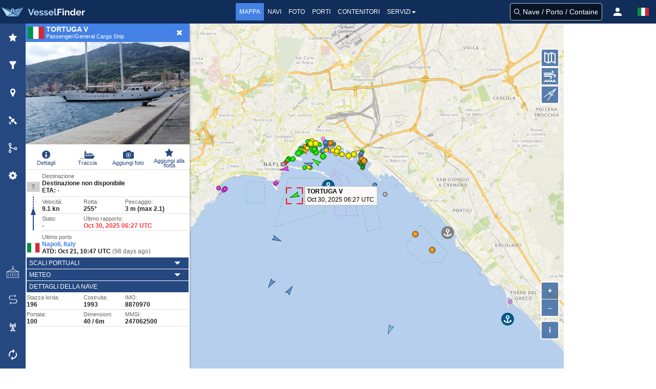

--- FILE ---
content_type: text/html;charset=UTF-8
request_url: https://www.vesselfinder.com/it/?imo=8870970
body_size: 7637
content:
<!DOCTYPE html>
<html lang="it"><head>
  <meta charset="utf-8" /><meta name="viewport" content="width=device-width, initial-scale=1, maximum-scale=1, user-scalable=no" />
    <link rel="preconnect" href="https://map.vesselfinder.net">
  <link rel="dns-prefetch" href="https://static.vesselfinder.net">
  <link rel="preload" href="https://static.vesselfinder.net/web/gsf4m/index.it.42241.js" as="script" />
  <script async src="https://cdn.fuseplatform.net/publift/tags/2/3414/fuse.js"></script>  <script async src="https://www.googletagmanager.com/gtag/js?id=G-0MB1EVE8B7"></script><script>window.dataLayer = window.dataLayer || [];function gtag(){dataLayer.push(arguments);}gtag('js', new Date());gtag('config', 'G-0MB1EVE8B7');</script>

  <script>var prefix="/it";var lang="it";var islg=false;</script>
  <script src="https://static.vesselfinder.net/web/tr/it.19.min.js" defer></script>
  <script src="https://static.vesselfinder.net/web/gsf4m/index.it.42241.js" defer></script>
  <script type="module" src="https://static.vesselfinder.net/web/vfmap/index.50094.js"></script>
  <script type="module" src="https://static.vesselfinder.net/web/vfmap/map.50094.js"></script>
  <script src="https://static.vesselfinder.net/web/vfmap/mapext/mapext2.2c.5.js" async></script>
  
    <title>TORTUGA V Posizione attuale (Passenger/General Cargo Ship, IMO 8870970) - VesselFinder</title>
      <meta name="description" content="TORTUGA V - Dettagli dell&#39;imbarcazione, foto e ultimi cinque porti di scalo (IMO 8870970) - Passenger/General Cargo Ship"/>
    <link rel="canonical" href="https://www.vesselfinder.com/it/?imo=8870970" />  <link rel="shortcut icon" href="/favicon.ico">
  <link rel="apple-touch-icon" sizes="180x180" href="/apple-touch-icon.png">
  <link rel="mask-icon" href="/safari-pinned-tab.svg" color="#5bbad5">
  <meta name="msapplication-TileColor" content="#2b5797">
  <meta name="apple-itunes-app" content="app-id=918080862">
  <meta name="theme-color" content="#112d5a"/><link rel="manifest" href="/manifest.json">
    <style>
:root {--viewport-height: 100%;}
html{box-sizing:border-box;}*,:before,:after{box-sizing:border-box;}:focus{outline:none;}
html{-moz-osx-font-smoothing:grayscale;-webkit-font-smoothing:antialiased;overflow-x:hidden;overflow-y:scroll;text-rendering:optimizeLegibility;text-size-adjust:100%}
html,body {height: 100%}
body,html,h1,h2,h3,p,ul,li,hr{margin:0;padding:0}
aside{display:block}body{font-family:BlinkMacSystemFont,-apple-system,"Segoe UI","Roboto","Oxygen","Ubuntu","Cantarell","Fira Sans","Droid Sans","Helvetica Neue","Helvetica","Arial",sans-serif;color:#222;font-size:1rem;font-weight:400;line-height:1.5}
button{font-family: inherit}a,.llike{color:#4481e4;text-decoration:none}a:hover,.llike:hover{color:#254881;cursor:pointer}ul{list-style:none}

.flx{display:flex}
.navbar{height:46px;display:flex;background-color:#112d5a}
.navbar-left,.navbar-menu,.navbar-right,.mvbtn{display:flex;align-items:center}
.nblogo-text{margin-left:5px}
.navbar-menu{justify-content:center}
.navbar-right{justify-content:flex-end}
.gsf .gsfhide{display:none}

.nma{color:#fff;line-height:24px;font-weight:500;text-transform:uppercase}
.nma:hover {cursor: pointer}
.nma:hover,.nma-active,.has-dropdown.active{background-color:#4481e4;color:#fff}
.mvbtn{justify-content:center;padding:0;width:50px;cursor:pointer}
.mvbtn:hover,.mvbtn.active{background-color:#4481e4}.mvbtn:hover svg>path, .mvbtn.active svg>path{fill:#fff}

.has-dropdown {position:relative}
.has-dropdown.active .navbar-dropdown {display:block;opacity:1;visibility:visible;pointer-events:auto;}
.navbar-dropdown {right: 0;left: auto;min-width: 225px;padding: 0;top: 36px;position: absolute;border-radius: 0;border-top: none;box-shadow: 1px 1px 4px #777;display: none;opacity: 0;pointer-events: none;z-index: 2000;font-size: .875rem;}
.navbar-dropdown a{color:#555;text-transform:uppercase;font-size:12px;line-height:1.2;font-weight:500;padding:6px 10px;display: block;}
.navbar-dropdown a:hover{background:#4481e4;color:#fff}

.srv {flex: 1; padding: 4px 0}
.srv a { color: #fff } .srv a:hover{background:#4481e4}
.srv1 { background-color: #09b0ef } .srv2 {background-color: #33af2c}

.rotbg {width: 22px;font-size: 12px; font-weight:bold}
.rotbg1 {background: linear-gradient(180deg, #027be3 15%, rgb(12,91,161) 100%)}
.rotbg2 {background: linear-gradient(180deg, rgb(12,91,161) 15%, #014a88 100%)}
.dbord {background: #09b0ef;border-bottom: 1px dashed #fff;border-top:0}
.rx1{font-weight: bold; transform: rotate(-90deg) translate(-48px,0px)}
.rx2 { transform:rotate(-90deg) translate(-76px, 0px) }

.panel-header{flex:0 0 auto;background-color:#4481e4;color:#fff;height:36px}
.panel{height:100%;overflow: hidden;display:flex;flex-direction: column;}
.inactive { display: none!important;opacity:0}
.fcentered{font-weight:bold;text-transform:uppercase;grid-column:2;text-align:center}
.panel-title{line-height:1;flex:1 0 auto}
.panel-title.fleft{margin:0 4px 0 8px}

.scroll-view {position:relative;height:100%;width: 100%;z-index:0;overflow: hidden !important;max-height: inherit;-webkit-overflow-scrolling: touch;display: flex}
.simplebar-content{overflow-y:hidden!important;box-sizing:border-box!important;min-height:100%!important}
.simplebar-scroll-content{overflow-y: hidden;min-width: 100%!important;max-height:inherit!important;box-sizing: content-box!important}

@media screen and (min-width: 1301px) {
  .navbar-left { width: 315px }
  .navbar-right { width: 315px }
  .nma { font-size:14px; padding:5px 8px }
}

@media screen and (max-width: 1300px) {
  .nma { font-size:12px; padding:5px 7px }
}

@media screen and (min-width: 1201px) and (max-width: 1300px) {
  .navbar-left { width: 290px }
  .navbar-right { width: 290px }
}

@media screen and (min-width: 1201px) {
  .left0 { display:none }
}

@media screen and (min-width: 1024px) and (max-width: 1200px) {
  .navbar-left { width:230px }
}

@media screen and (min-width: 801px) and (max-width: 1200px) {
  .navbar-right { width:290px }
  .left0 {display:none}
}

@media screen and (min-width:1024px) {
  .navbar{ justify-content:space-between }
}

@media screen and (min-width: 801px) and (max-width: 1023px) {
  .navbar-right { margin-left:auto }
  .nblogo { margin-left:1px }
  .nblogo-text { display:none }
}

@media screen and (max-width: 800px) {
  .navbar-left, .navbar-menu, .right0 { display:none }
  .navbar-right { flex:1 }
}

.footer{background:rgb(7,62,66)}
.footer a{font-size:13px;color:#fff; display:flex;align-items:center;height:40px;line-height:1.2}
.footer-border {background-color:rgb(11,42,46);border-top:1px solid #ccc;height:8px}
.footer-1{margin: 0 auto}
.footer-row { display:flex;margin:0;align-items: center;justify-content:space-between}
.footer-left, .footer-right{padding: 10px 0; display: flex; align-items: center}
.flink0 {margin-right: 10px;}
.flink1 { padding: 0 10px }
.flink1:hover{text-decoration: underline;color: #fff}.flink2{padding-left:10px}
@media screen and (min-width:1441px) { .footer-1 {width: 1024px} }
@media screen and (min-width:1360px) and (max-width: 1440px) { .footer-1 {width: 1000px} }
@media screen and (min-width:1280px) and (max-width: 1359px) { .footer-1 {width: 880px} }
@media screen and (min-width:1024px) and (max-width: 1279px) { .footer-1 {width: 1024px} }
@media screen and (min-width:844px) and (max-width: 1023px) { .footer-1 {width: 100%} }
@media screen and (max-width: 843px) { .footer {display: none} }

@media screen and (min-width:769px) { #lp-rup{display:none;} #map-modes {display:none} }
@media screen and (width:768px) { #map-modes{display:none;} }

@media screen and (max-width:768px) {
#lp-rup{display:none}
.minimal .ship-photo, .minimal .shipinfo-inner {display:none}
.shipinfo {background-color: #fff;margin-bottom:10px;}
.minimal .shipinfo {height: 50px;margin-bottom:0;}
.minimal{margin-bottom:0}
}

@media screen and (max-width:767px) {
#lp-rup{display:flex;}.rot>svg { transform: rotate(-180deg); }
#map-modes {display:flex;z-index:1000;position:absolute;top:10px;height:15px;right:6px;left:6px;overflow-x:scroll;-webkit-overflow-scrolling:touch}
.mapmode {color:#fff;font-size: 10px;padding:0 4px;border-radius:2px;margin-right:5px;font-weight:bold;height: 100%;flex:0 0 auto}
.sfilter,.mfleet,.mfilter, .mdensity {background:red}
}

@media screen and (width:320px ){ .navbar-right {width:270px} }
@media screen and (max-width:319px) {.navbar-right {width: 230px;min-width:230px} }

.lp-close{top:0;right:0}
.lp-close,.lprb{user-select:none;display:flex;align-items:center;justify-content:center;cursor:pointer;height:100%;position:absolute;}
.lp-close:hover{background-color:#f80}
#lp-rup{background-color:#f80;position:absolute;top:0;user-select:none;}
.flr{display:flex;align-items:center;flex-direction:row;position:relative}
#fpanel-back{cursor:pointer;position:absolute;top:0;left:5px;display:flex;align-items:center}

.mygrid3map{display:flex; height: calc(100vh - 46px)}
.map-container {width: 100%}
.map-inner {height:100%; flex: 1}
.map-inner{background-color:#B4CEEC; position: relative}

.tb-outer{background-color: #254881; width:50px;flex:0 0 50px}
.lsb_content{will-change:transform, opacity;transform:translateX(-100%);transition: opacity 0.25s linear;position: absolute;top: 46px;left: 0;z-index:3005;visibility: hidden;opacity: 0;background-color:#fff}
.lsbact{visibility: visible; opacity: 1}
.ad-right-m {text-align: center; padding:10px 10px 0 10px}

@media screen and (min-width: 1400px) { .ad-right-m {flex: 0 0 320px} }
@media screen and (min-width: 1280px) and (max-width: 1399px) { .ad-right-m {flex:0 0 180px} }

@media screen and (min-width:1280px) {
  .map-container{display: flex; flex:1 1 auto}
  .lsb_content {height: calc(100% - 46px);min-height: 622px}
}

@media screen and (min-width: 1200px) and (max-height: 620px) {
  .mygrid3map {min-height: 620px}
  .lsb_content {min-height: 622px}
}

@media screen and (min-width: 1024px) {
.ad-map-1{text-align:center;padding:10px 0 0 10px;position: absolute; bottom:2px; right: 10px; width:330px;height:60px;z-index:2}
}

@media screen and (max-width: 1023px) {
.ad-map-1{display: none}
}

@media screen and (max-width: 1120px) {
  .map-container{display: flex; flex-direction: column; flex:1 1 auto}
}

@media screen and (min-width: 1120px) and (max-width: 1279px) {
  .map-inner {height:calc(100vh - 156px)}
  .lsb_content {height: calc(100vh - 46px)}
  .ad-right-m {padding-left: 320px; height: 110px}
}

@media screen and (min-width:768px) and (max-width: 1119px) {
  .mygrid3map {height: calc(var(--viewport-height) - 46px)}
  .lsb_content, .map-inner {height: calc(var(--viewport-height) - 156px)}
  .ad-right-m {display: block; height: 110px; flex: 0 0 110px; background: #fff; margin-left: -50px; z-index: 2}
}

@media screen and (min-width: 768px) {
  .lsb_content{box-shadow: 3px 0 4px -3px #777}
  #fpanel-back { height: 36px}
  .lp-close, #lp-rup { width: 40px }
  #lp-rup { right: 40px}
}

@media screen and (min-width: 769px) {
  .lsbact{transform: translateX(50px)}
}

@media screen and (max-width: 768px) {
  .tb-outer {display: none}
  .lsbact {transform: translateX(0)}
}

@media screen and (max-width:767px) {
  .map-container{flex:1}
  .mygrid3map { height: calc(var(--viewport-height) - 46px); }
  .map-inner {height: calc(var(--viewport-height) - 116px); width:100%}

  .is-android > .lsb_content:not(.sipanel) {height: calc(var(--viewport-height) - 116px)}
  .is-ios > .lsb_content:not(.sipanel) {height: calc(var(--viewport-height) - 116px)}

  .is-android > .lsb_content.sipanel:not(.minimal) {height: calc(var(--viewport-height) - 116px)}
  .is-ios > .lsb_content.sipanel:not(.minimal) {height: calc(var(--viewport-height) - 116px)}

  .lsb_content{box-shadow: 1px 1px 4px #777}
  .panel-header, #fpanel-back {height: 46px }
  .lp-close, #lp-rup { width: 46px }
  #lp-rup { right: 46px}
  .ad-right-m {display: block; height:70px}
}

@media screen and (min-width:641px) { .lsb_content{width: 320px} }
@media screen and (max-width:640px) { .lsb_content {width:100% } }

.title-flag{margin:0 4px;width:32px;height: 24px;background-color: #ccc}
.ship-photo{height:200px}
.ship-photo:hover {cursor:pointer}
#vessel_name{font-weight:bold;font-size:14px;line-height:14px}
#vessel_type{font-size:11px;line-height:14px}
.sbn,#vessel_picture{max-height:200px;height:200px;width:100%;vertical-align:middle}
#lp-settings{background-color:#efeff4}

.mhsb{visibility:hidden;position: absolute;width:100%;overflow:scroll;bottom:0;left:-99999px;}

.modal-background{bottom:0;left:0;position:absolute;right:0;top:0;background-color:rgba(10,10,10,0.35);z-index: 8000}
.modal-card{position:relative;box-shadow:1px 2px 4px 0 #444; display:flex;flex-direction:column;overflow:hidden;margin:0 auto;}
.modal-card-head{align-items:center;background-color:#112d5a;display:flex;flex-shrink:0;justify-content:flex-start;padding:5px 10px;border-bottom:1px solid #dbdbdb;border-top-left-radius:2px;border-top-right-radius:2px}
.modal-card-head button{border-radius:0;appearance:none;border:0;background:transparent;position:absolute;top:0;right:0;height:28px;padding:1px 7px 0;border-top-right-radius:2px;cursor:pointer}
.modal-card-head button:hover{background:#f80}
.modal-card-title{color:#fff;flex-grow:1;flex-shrink:0;font-size:14px;font-weight:bold;line-height:1.3;margin:0;text-transform:uppercase}
.modal-card-body{-webkit-overflow-scrolling:touch;background-color:#fefefe;flex-grow:1;flex-shrink:1;overflow:auto;padding:8px 10px}

@media screen and (min-width:1280px) {.modal-card{max-height:calc(100vh - 40px);width:440px; top: 120px}}
@media screen and (min-width:768px) and (max-width:1279px) {.modal-card{max-height:calc(100vh - 40px);width:440px; top: 70px}}
@media screen and (max-width:767px) {
.modal-card{height:100vh;max-height: 100vh!important;top: 0!important; background: #fff;margin:0!important;}
.modal-card-head {padding: 15px 10px!important; }
.modal-card-head button{width:48px!important;height:48px!important}
.modal-card-body{flex-grow: 0!important;}
}
@media screen and (max-width:300px) {
  :root {--viewport-height: 100vh;}
}
</style>
<style>
.ol-control {position:absolute;background-color:rgba(255,255,255,0.55);border-radius:4px;padding:2px}
.mpt,.mts{position:absolute;z-index:1000;right:8px}
.mpt{top:48px}

.ol-viewport{-webkit-tap-highlight-color:transparent;-webkit-backface-visibility:hidden;background-color:#b4ceec}
.ol-viewport .ol-unselectable{-webkit-touch-callout:none;-webkit-user-select:none;-moz-user-select: none;user-select:none;-webkit-tap-highlight-color:transparent}

.ol-scale-line{line-height:1.2;background:rgba(0,60,136,0.4);border-radius:4px;padding:2px;position:absolute}
.ol-scale-line-inner{border:1px solid #eee;border-top:none;color:#f5f5f5;font-size:10px;font-weight: bold;text-align:center;margin: 1px;padding:0 2px}

.ol-zoom button,.ol-control button{display:flex;align-items:center;justify-content:center;margin:1px;padding:0;color:#fff;font-size:14px;font-weight:bold;background-color:rgba(0,60,136,0.65);border:none}
.ol-zoom-in{border-radius:2px 2px 0 0}.ol-zoom-out{border-radius:0 0 2px 2px}

.ol-mouse-position{bottom: 2px;left: 8px;position: absolute;background: rgba(0,60,136,.4);border-radius: 4px;width: 220px;height:28px}
.ol-mouse-position-inner{padding: 2px 4px;font-size: 10px;font-family:monospace;font-weight: 700;line-height:1.25}
.ol-mouse-position-inner .llbl {width: 30px;color: hsla(0,0%,100%,.85)}
.ol-mouse-position-inner .coordinate {color: #fff}
.ol-mouse-position-inner .lat {width: 80px}
.ol-mouse-position-inner .lon {width: 90px}
.ol-mouse-position-inner .spacer {width: 6px}

.ol-attribution {display:flex;align-items:center;background-color:rgba(255,255,255,.55);max-width:300px;border-radius:4px;z-index:500}
.ol-attribution.ol-collapsed ul{display:none}
.ol-attribution ul{margin:0 4px 0;padding:0;font-size:11px;flex:1}
.ol-attribution li{display:inline;list-style:none;line-height:12px;color:#000}
.ol-attribution a {text-decoration:none}
.ol-attribution button{border-radius:2px;margin:1px}
.ol-attribution a img{width:12px;height:12px;display:inline;vertical-align:text-top;margin-right:2px}

.ol-zoom button:hover, .ol-attribution button:hover {cursor: pointer}

@media all and (min-width: 1024px) {
.ol-scale-line {bottom:36px;left:8px}
.ol-zoom {bottom:100px;right:8px}.mts{bottom:177px}
.ol-attribution {bottom:56px;right:8px}
}

@media all and (max-width: 1023px) {
.ol-scale-line {bottom:2px;left:8px}
.ol-zoom {bottom: 48px;right:8px}.mts{bottom:131px}
.ol-attribution {bottom:2px;right:8px}
}

@media screen and (max-width:375px) and (min-height:601px) {
   .wscale .mts {bottom:159px}
}

#myplace-hint {position:absolute;width: 100%;min-height:56px;top:40%;font-size:34px;line-height: 52px;opacity:0;text-align:center;z-index:3000;background:rgba(55,55,55,0.2);font-weight:600;color:#fff;text-shadow:2px 2px #222;text-transform: uppercase;transition: opacity 0.4s linear}
.mtooltip { transition:none;position:relative; background:rgba(0,0,0,0.5);border-radius:4px;color:#fff;padding:4px 8px; opacity: 0.7;white-space:nowrap;font-size:14px;line-height:1}
.mtooltip-measure {opacity:1;font-weight:bold} .mtooltip-static{ background-color:#065785;color:#fff;border:1px solid white}
.mtooltip-measure:before, .mtooltip-static:before {border-top:6px solid rgba(0,0,0,0.5); border-right: 6px solid transparent;border-left:6px solid transparent;content:"";position: absolute; bottom:-6px;margin-left:-7px;left:50%}
.mtooltip-static:before{ border-top-color: #065785} .mhidden {display: none}

@media screen and (max-width:1023px){.ol-mouse-position {display: none}}
@media screen and (min-width:769px) {.ol-attribution button, .ol-zoom button { width: 32px; height: 32px} }
@media screen and (max-width:768px) {.ol-attribution button, .ol-zoom button { width: 36px; height: 36px} }

@media screen and (max-width:375px) and (max-height:660px) {.ol-zoom, .ol-scale-line {display:none!important} .ol-attribution button {display:none} .ol-attribution.ol-collapsed ul {display:block} .mts {bottom:26px} .wscale .mts {bottom:56px} }
@media screen and (max-height:375px) and (orientation: landscape) {.ol-attribution{display: none}}
</style><link rel="alternate" hreflang="en" href="https://www.vesselfinder.com/?imo=8870970" /><link rel="alternate" hreflang="fr" href="https://www.vesselfinder.com/fr/?imo=8870970" /><link rel="alternate" hreflang="de" href="https://www.vesselfinder.com/de/?imo=8870970" /><link rel="alternate" hreflang="da" href="https://www.vesselfinder.com/da/?imo=8870970" /><link rel="alternate" hreflang="nl" href="https://www.vesselfinder.com/nl/?imo=8870970" /><link rel="alternate" hreflang="es" href="https://www.vesselfinder.com/es/?imo=8870970" /><link rel="alternate" hreflang="pt" href="https://www.vesselfinder.com/pt/?imo=8870970" /><link rel="alternate" hreflang="pl" href="https://www.vesselfinder.com/pl/?imo=8870970" /><link rel="alternate" hreflang="el" href="https://www.vesselfinder.com/el/?imo=8870970" /><link rel="alternate" hreflang="bg" href="https://www.vesselfinder.com/bg/?imo=8870970" /><link rel="alternate" hreflang="tr" href="https://www.vesselfinder.com/tr/?imo=8870970" /><link rel="alternate" hreflang="ru" href="https://www.vesselfinder.com/ru/?imo=8870970" /><link rel="alternate" hreflang="it" href="https://www.vesselfinder.com/it/?imo=8870970" />
</head>

<body>
<div class="navbar" role="navigation">
<div id="nav-menu-btn" class="mvbtn left0 gsfhide" aria-hidden="true"><svg width="24" height="17" xmlns="http://www.w3.org/2000/svg"><g fill="#FFF" fill-rule="evenodd"><path d="M0 0h24v3H0zM0 7h24v3H0zM0 14h24v3H0z"/></g></svg></div>

<div class="navbar-left"><a class="flx" href="/it/" rel="home" title="VesselFinder" tabindex="-1">
    <img loading="lazy" class="nblogo" src="https://static.vesselfinder.net/images/vf-logo-50x50.svg" alt="VesselFinder" width="49" height="46">
    <img loading="lazy" class="nblogo-text" src="https://static.vesselfinder.net/images/vf-logo-text.svg" alt="VesselFinder" width="112" height="46">
</a></div>

<nav class="navbar-menu">
<a class="nma nma-active" href="/it/" tabindex="-1">mappa</a>
<a class="nma" href="/it/vessels" tabindex="-1">Navi</a>
<a class="nma" href="/it/gallery" tabindex="-1">FOTO</a>
<a class="nma" href="/it/ports" tabindex="-1">Porti</a>
<a class="nma" href="/it/containers" tabindex="-1">Contenitori</a>

<div class="nma has-dropdown flx" id="services-menu" tabindex="-1">SERVIZI<svg xmlns="http://www.w3.org/2000/svg" width="13" height="24"><path d="M9.929 11.5a.4283.4283 0 01-.128.301l-3 3a.4197.4197 0 01-.301.127.4287.4287 0 01-.302-.126l-3-3a.4321.4321 0 01-.127-.302c0-.234.194-.428.429-.428h6c.234 0 .429.194.429.428z" fill-rule="evenodd" fill="#FFF"/></svg>
    <div class="navbar-dropdown">
        <div class="flx">
            <div class="rotbg rotbg1"><div class="rx1">Paid</div></div>
            <div class="srv srv1">
                <a href="/it/get-premium">Piani e Prezzi</a>
                <a href="/it/realtime-ais-data">DATI AIS IN TEMPO REALE</a>
                <a href="/it/historical-ais-data">Dati storici AIS</a>
                <a href="/it/container-tracking">Tracciamento contenitori</a>
            </div>
        </div>
        <hr class="dbord" />
        <div class="flx">
            <div class="rotbg rotbg2"><div class="rx2">Free</div></div>
            <div class="srv srv2">
                <a href="/it/mobileapps">App mobili</a>
                <a href="https://route.vesselfinder.com" rel="noopener" target="_blank">Route Planner</a>
                <a href="/it/fleet-explorer">Fleet Explorer</a>
                <a href="/it/embed">Incorpora mappa</a>
                <a href="https://stations.vesselfinder.com/become-partner" rel="noopener" target="_blank">DIVENTA PARTNER AIS</a>
                <a href="/it/contact">Contattaci</a>
            </div>
        </div>
    </div>
</div>

</nav>

<div class="navbar-right" id="trp"></div>
</div>
<main class="mygrid3map is-mobile is-android">
  <div id="tb" class="tb-outer"></div>
  <div class="map-container">
    <div id="map" class="map-inner">
      <div id="ntph"></div>
      <div id="ntph1"></div>
      <div class="mpt" id="map-buttons"></div>
      <div class="mts" id="mts-holder"></div>
      <div id="map-modes"></div>
      <div id="cscale1" class="cscales"></div>
      <div class="ad-map-1"><style>
    @media all and (min-width: 1024px) { .ad-map-br { width: 320px; height: 50px; display: block; } }
    @media all and (max-width: 1023px) { .ad-map-br { display: none; } }
</style>
<!-- GAM 71161633/VESSELFINDER_vesselfinder/map_desktop_mrec -->
<div data-fuse="23286894727" class="ad-map-br"></div>
</div>    </div>
    <div class="ad-right-m"><style>
@media(min-width:1400px) { .ad-sidebar{width:300px;max-height:600px;display:block} }
@media(min-width:1280px) and (max-width:1399px) { .ad-sidebar{width:160px;max-height:600px;display:block} }
@media(min-width:1280px) { .ad-bottom-bar {display: none} }
@media(max-width:1279px) { .ad-sidebar {display: none} }
@media(min-width:1120px) and (max-width: 1279px) { .ad-bottom-bar{ width: 100%; height: 90px; margin:0 auto;display:block} }
@media(min-width:768px) and (max-width: 1119px) { .ad-bottom-bar { width: 100%; height: 90px; margin:0 auto;display:block} }
@media(max-width:767px) { .ad-bottom-bar {width: 100%; height: 50px; margin:0 auto;display:block} }
.ad-map-mrec {}
</style>
<!-- GAM 71161633/VESSELFINDER_vesselfinder/maps_sidebar -->
<div class="ad-sidebar" data-fuse="23017166227"></div>
<!-- GAM 71161633/VESSELFINDER_vesselfinder/maps_sidebar_mrec -->
<div class="ad-map-mrec" data-fuse="23032599359"></div>
<!-- GAM 71161633/VESSELFINDER_vesselfinder/sticky_footer -->
<div class="ad-bottom-bar" data-fuse="23017166224"></div>
</div>
  </div>
  <div id="lsb" class="lsb_content lsbact sipanel minimal">
    <div id="lp-ship" class="panel minimal">
      <div class="panel-header flr">
        <div class="title-flag"><img loading="lazy" id="vessel_flag" src="https://static.vesselfinder.net/images/flags/4x3/it.svg" width="32" height="24" alt="Italy" title="Italy"/></div>
        <div class="panel-title"><div id="vessel_name">TORTUGA V</div><div id="vessel_type">Passenger/General Cargo Ship</div></div>
        <div id="lp-rup" class="lprb  rot"><svg xmlns="http://www.w3.org/2000/svg" width="10" height="5" viewBox="3 5.5 10 5"><path d="M3 9.95c0-.14.07-.28.19-.4l4.37-3.88a.66.66 0 0 1 .88 0l4.36 3.9c.12.09.19.22.2.37 0 .3-.28.56-.63.56H3.62c-.34 0-.62-.25-.62-.56z" fill-rule="evenodd" fill="#FFF"/></svg></div>
        <div id="lp-close2" class="lp-close"><svg width="16" height="16" xmlns="http://www.w3.org/2000/svg"><path d="M12.944 11.002c0 .21-.083.419-.234.57L11.57 12.71a.812.812 0 0 1-1.138 0l-2.46-2.461-2.462 2.46a.812.812 0 0 1-1.138 0l-1.139-1.138a.812.812 0 0 1 0-1.138l2.461-2.46-2.46-2.462a.812.812 0 0 1 0-1.138l1.138-1.139a.812.812 0 0 1 1.138 0l2.461 2.461 2.461-2.46a.812.812 0 0 1 1.138 0l1.139 1.138a.812.812 0 0 1 0 1.138l-2.461 2.461 2.46 2.461c.152.15.235.36.235.57z" fill="#fff" fill-rule="evenodd"/></svg></div>
      </div>
      <div class="scroll-view shipinfo">
        <div class="simplebar-scroll-content" id="scid0"><div id="scid1" class="simplebar-content">
          <div class="ship-photo"><img alt="ship photo" id="vessel_picture" src="https://static.vesselfinder.net/ship-photo/8870970-247062500-2c39a6a68572a68ec181156b0bc84e2d/1" loading="lazy" decoding="async"/></div>
          <div id="lp-ship-inner"></div>
        </div></div>
      </div>
    </div>
    <div id="lp-settings" class="panel inactive"></div>
    <div id="density-panel" class="panel inactive"></div>
    <div id="lp-fleet" class="panel inactive"></div>
    <div id="lp-places" class="panel inactive"></div>
    <div id="lp-sat" class="panel inactive"></div>
    <div id="amf-panel" class="panel inactive"></div>
  </div>
</main>
<footer class="footer">
    <div class="footer-border">&nbsp;</div>
    <div class="footer-1">
        <div class="footer-row">
            <div class="footer-right">
                <a class="flink1" href="/it/contact">Contattaci</a>
                <a class="flink1" href="/it/terms">Termini di utilizzo</a>
                <a class="flink1" href="/it/privacy">Politica sulla riservatezza</a>
            </div>
            <div class="footer-left">
                <a class="flink0 flink2" href="https://apps.apple.com/us/app/vesselfinder-lite/id918080862" target="_blank" rel="noopener noreferrer nofollow"><img width="120" height="40" loading="lazy" src="https://static.vesselfinder.net/images/download-on-the-app-store.svg" alt="app store"></a>
                <a class="flink0" href="https://play.google.com/store/apps/details?id=com.astrapaging.vff&amp;hl=en" target="_blank" rel="noopener noreferrer nofollow"><img width="135" height="40" loading="lazy" src="https://static.vesselfinder.net/images/google-play-badge.svg"  alt="google play"></a>
                <a class="flink0" href="https://www.facebook.com/vesselfinder" target="_blank" rel="noopener noreferrer nofollow"><img loading="lazy" src="https://static.vesselfinder.net/images/fb-icon.svg" width="32" height="32" alt="facebook"></a>
                <a class="flink0" href="https://www.youtube.com/@VesselFinder/videos" rel="noopener noreferrer nofollow" target="_blank"><img loading="lazy" src="https://static.vesselfinder.net/images/yt-icon.svg" width="32" height="32" alt="youtube"></a>
                <a class="flink0" href="https://twitter.com/VesselFinder" target="_blank" rel="noopener noreferrer nofollow" ><img loading="lazy" src="https://static.vesselfinder.net/images/tw-icon.svg" width="32" height="32" alt="twitter"></a>
            </div>
        </div>
    </div>
</footer>
<aside id="sml"></aside>
<div class="mhsb">&nbsp;</div>
<div id="vfmdlg"></div>

<script>
var appver="4.11a";var mapext2Ver=".5";var isMP=true;var MMSI=247062500;var IMO=8870970;var isSAR=false; var SLB=false;

var GMCB={ p1: true, p2: true, p3: true, p4: false, p7:true, emp1: false, emp1z: 0, emp2: false,  };
var _lsreq_=1;

var tr_map={
"fleet": "Flotta",
"placesmode":"Aree osservate",
"settings": "Impostazioni della mappa",
"fmore": "Scopri di più...",
};</script></body></html>


--- FILE ---
content_type: image/svg+xml
request_url: https://static.vesselfinder.net/images/pmarker2.svg
body_size: 127
content:
<svg xmlns="http://www.w3.org/2000/svg" style="isolation:isolate" width="33" height="33"><defs><clipPath id="a"><path d="M0 0h33v33H0z"/></clipPath></defs><g clip-path="url(#a)"><path d="M4 31h7v2H0V21h2v10h2zM4 2h7V0H0v12h2V2h2zm25 0h-8V0h12v13h-2V2h-2zm0 29h-8v2h12V20h-2v11h-2z" fill-rule="evenodd" fill="#FB0D1B"/></g></svg>

--- FILE ---
content_type: application/javascript
request_url: https://static.vesselfinder.net/web/gsf4m/index.it.42241.js
body_size: 18163
content:
;(function(){var kn=Object.defineProperty,Ln=Object.defineProperties;var Nn=Object.getOwnPropertyDescriptors;var Wt=Object.getOwnPropertySymbols;var Tn=Object.prototype.hasOwnProperty,Pn=Object.prototype.propertyIsEnumerable;var Jt=(e,t,n)=>t in e?kn(e,t,{enumerable:!0,configurable:!0,writable:!0,value:n}):e[t]=n,_e=(e,t)=>{for(var n in t||(t={}))Tn.call(t,n)&&Jt(e,n,t[n]);if(Wt)for(var n of Wt(t))Pn.call(t,n)&&Jt(e,n,t[n]);return e},Te=(e,t)=>Ln(e,Nn(t));const V={};function ze(e){V.context=e}function In(){return Te(_e({},V.context),{id:`${V.context.id}${V.context.count++}-`,count:0})}const An=(e,t)=>e===t,Mn=Symbol("solid-proxy"),En=Symbol("solid-track"),Me={equals:An};let on=cn;const ae={},re=1,Ee=2,rn={owned:null,cleanups:null,context:null,owner:null};var R=null;let Se=null,I=null,pe=null,B=null,W=null,je=0;function Ae(e,t){const n=I,i=R,s=e.length===0,o=s?rn:{owned:null,cleanups:null,context:null,owner:t||i},r=s?e:()=>e(()=>Ke(o));R=o,I=null;try{return Qe(r,!0)}finally{I=n,R=i}}function U(e,t){t=t?Object.assign({},Me,t):Me;const n={value:e,observers:null,observerSlots:null,pending:ae,comparator:t.equals||void 0},i=s=>(typeof s=="function"&&(s=s(n.pending!==ae?n.pending:n.value)),Ge(n,s));return[ln.bind(n),i]}function y(e,t,n){const i=Xe(e,t,!1,re);Ce(i)}function Fn(e,t,n){on=On;const i=Xe(e,t,!1,re);i.user=!0,W?W.push(i):Ce(i)}function te(e,t,n){n=n?Object.assign({},Me,n):Me;const i=Xe(e,t,!0,0);return i.pending=ae,i.observers=null,i.observerSlots=null,i.comparator=n.equals||void 0,Ce(i),ln.bind(i)}function q(e){if(pe)return e();let t;const n=pe=[];try{t=e()}finally{pe=null}return Qe(()=>{for(let i=0;i<n.length;i+=1){const s=n[i];if(s.pending!==ae){const o=s.pending;s.pending=ae,Ge(s,o)}}},!1),t}function se(e){let t,n=I;return I=null,t=e(),I=n,t}function qe(e){Fn(()=>se(e))}function Rn(e){return R===null||(R.cleanups===null?R.cleanups=[e]:R.cleanups.push(e)),e}function Bn(e){const t=te(e);return te(()=>Ze(t()))}function ln(){const e=Se;if(this.sources&&(this.state||e)){const t=B;B=null,this.state===re||e?Ce(this):Fe(this),B=t}if(I){const t=this.observers?this.observers.length:0;I.sources?(I.sources.push(this),I.sourceSlots.push(t)):(I.sources=[this],I.sourceSlots=[t]),this.observers?(this.observers.push(I),this.observerSlots.push(I.sources.length-1)):(this.observers=[I],this.observerSlots=[I.sources.length-1])}return this.value}function Ge(e,t,n){if(pe)return e.pending===ae&&pe.push(e),e.pending=t,t;if(e.comparator&&e.comparator(e.value,t))return t;let i=!1;return e.value=t,e.observers&&e.observers.length&&Qe(()=>{for(let s=0;s<e.observers.length;s+=1){const o=e.observers[s];i&&Se.disposed.has(o),(i&&!o.tState||!i&&!o.state)&&(o.pure?B.push(o):W.push(o),o.observers&&an(o)),i||(o.state=re)}if(B.length>1e6)throw B=[],new Error},!1),t}function Ce(e){if(!e.fn)return;Ke(e);const t=R,n=I,i=je;I=R=e,Hn(e,e.value,i),I=n,R=t}function Hn(e,t,n){let i;try{i=e.fn(t)}catch(s){dn(s)}(!e.updatedAt||e.updatedAt<=n)&&(e.observers&&e.observers.length?Ge(e,i):e.value=i,e.updatedAt=n)}function Xe(e,t,n,i=re,s){const o={fn:e,state:i,updatedAt:null,owned:null,sources:null,sourceSlots:null,cleanups:null,value:t,owner:R,context:null,pure:n};return R===null||R!==rn&&(R.owned?R.owned.push(o):R.owned=[o]),o}function be(e){const t=Se;if(e.state===0||t)return;if(e.state===Ee||t)return Fe(e);if(e.suspense&&se(e.suspense.inFallback))return e.suspense.effects.push(e);const n=[e];for(;(e=e.owner)&&(!e.updatedAt||e.updatedAt<je);)(e.state||t)&&n.push(e);for(let i=n.length-1;i>=0;i--)if(e=n[i],e.state===re||t)Ce(e);else if(e.state===Ee||t){const s=B;B=null,Fe(e,n[0]),B=s}}function Qe(e,t){if(B)return e();let n=!1;t||(B=[]),W?n=!0:W=[],je++;try{const i=e();return Dn(n),i}catch(i){dn(i)}finally{B=null,n||(W=null)}}function Dn(e){B&&(cn(B),B=null),!e&&(W.length?q(()=>{on(W),W=null}):W=null)}function cn(e){for(let t=0;t<e.length;t++)be(e[t])}function On(e){let t,n=0;for(t=0;t<e.length;t++){const s=e[t];s.user?e[n++]=s:be(s)}V.context&&ze();const i=e.length;for(t=0;t<n;t++)be(e[t]);for(t=i;t<e.length;t++)be(e[t])}function Fe(e,t){const n=Se;e.state=0;for(let i=0;i<e.sources.length;i+=1){const s=e.sources[i];s.sources&&(s.state===re||n?s!==t&&be(s):(s.state===Ee||n)&&Fe(s,t))}}function an(e){const t=Se;for(let n=0;n<e.observers.length;n+=1){const i=e.observers[n];(!i.state||t)&&(i.state=Ee,i.pure?B.push(i):W.push(i),i.observers&&an(i))}}function Ke(e){let t;if(e.sources)for(;e.sources.length;){const n=e.sources.pop(),i=e.sourceSlots.pop(),s=n.observers;if(s&&s.length){const o=s.pop(),r=n.observerSlots.pop();i<s.length&&(o.sourceSlots[r]=i,s[i]=o,n.observerSlots[i]=r)}}if(e.owned){for(t=0;t<e.owned.length;t++)Ke(e.owned[t]);e.owned=null}if(e.cleanups){for(t=0;t<e.cleanups.length;t++)e.cleanups[t]();e.cleanups=null}e.state=0,e.context=null}function dn(e){throw e}function Ze(e){if(typeof e=="function"&&!e.length)return Ze(e());if(Array.isArray(e)){const t=[];for(let n=0;n<e.length;n++){const i=Ze(e[n]);Array.isArray(i)?t.push.apply(t,i):t.push(i)}return t}return e}const Un=Symbol("fallback");function jt(e){for(let t=0;t<e.length;t++)e[t]()}function Vn(e,t,n={}){let i=[],s=[],o=[],r=0,c=t.length>1?[]:null;return Rn(()=>jt(o)),()=>{let u=e()||[],a,l;return u[En],se(()=>{let w=u.length,v,C,A,H,M,T,P,E,F;if(w===0)r!==0&&(jt(o),o=[],i=[],s=[],r=0,c&&(c=[])),n.fallback&&(i=[Un],s[0]=Ae(Q=>(o[0]=Q,n.fallback())),r=1);else if(r===0){for(s=new Array(w),l=0;l<w;l++)i[l]=u[l],s[l]=Ae(m);r=w}else{for(A=new Array(w),H=new Array(w),c&&(M=new Array(w)),T=0,P=Math.min(r,w);T<P&&i[T]===u[T];T++);for(P=r-1,E=w-1;P>=T&&E>=T&&i[P]===u[E];P--,E--)A[E]=s[P],H[E]=o[P],c&&(M[E]=c[P]);for(v=new Map,C=new Array(E+1),l=E;l>=T;l--)F=u[l],a=v.get(F),C[l]=a===void 0?-1:a,v.set(F,l);for(a=T;a<=P;a++)F=i[a],l=v.get(F),l!==void 0&&l!==-1?(A[l]=s[a],H[l]=o[a],c&&(M[l]=c[a]),l=C[l],v.set(F,l)):o[a]();for(l=T;l<w;l++)l in A?(s[l]=A[l],o[l]=H[l],c&&(c[l]=M[l],c[l](l))):s[l]=Ae(m);s=s.slice(0,r=w),i=u.slice(0)}return s});function m(w){if(o[l]=w,c){const[v,C]=U(l);return c[l]=C,t(u[l],v)}return t(u[l])}}}let zn=!1;function b(e,t){if(zn&&V.context){const n=V.context;ze(In());const i=se(()=>e(t||{}));return ze(n),i}return se(()=>e(t||{}))}function Pe(){return!0}const Zn={get(e,t,n){return t===Mn?n:e.get(t)},has(e,t){return e.has(t)},set:Pe,deleteProperty:Pe,getOwnPropertyDescriptor(e,t){return{configurable:!0,enumerable:!0,get(){return e.get(t)},set:Pe,deleteProperty:Pe}},ownKeys(e){return e.keys()}};function Oe(e){return(e=typeof e=="function"?e():e)==null?{}:e}function Wn(...e){return new Proxy({get(t){for(let n=e.length-1;n>=0;n--){const i=Oe(e[n])[t];if(i!==void 0)return i}},has(t){for(let n=e.length-1;n>=0;n--)if(t in Oe(e[n]))return!0;return!1},keys(){const t=[];for(let n=0;n<e.length;n++)t.push(...Object.keys(Oe(e[n])));return[...new Set(t)]}},Zn)}function fn(e){const t="fallback"in e&&{fallback:()=>e.fallback};return te(Vn(()=>e.each,e.children,t||void 0))}function G(e){let t=!1;const n=te(()=>e.when,void 0,{equals:(i,s)=>t?i===s:!i==!s});return te(()=>{const i=n();if(i){const s=e.children;return(t=typeof s=="function"&&s.length>0)?se(()=>s(i)):s}return e.fallback})}function Jn(e){let t=!1;const n=Bn(()=>e.children),i=te(()=>{let s=n();Array.isArray(s)||(s=[s]);for(let o=0;o<s.length;o++){const r=s[o].when;if(r)return[o,r,s[o]]}return[-1]},void 0,{equals:(s,o)=>s[0]===o[0]&&(t?s[1]===o[1]:!s[1]==!o[1])&&s[2]===o[2]});return te(()=>{const[s,o,r]=i();if(s<0)return e.fallback;const c=r.children;return(t=typeof c=="function"&&c.length>0)?se(()=>c(o)):c})}function Ue(e){return e}function qt(e,t){return te(e,void 0,t?void 0:{equals:t})}function jn(e,t,n){let i=n.length,s=t.length,o=i,r=0,c=0,u=t[s-1].nextSibling,a=null;for(;r<s||c<o;){if(t[r]===n[c]){r++,c++;continue}for(;t[s-1]===n[o-1];)s--,o--;if(s===r){const l=o<i?c?n[c-1].nextSibling:n[o-c]:u;for(;c<o;)e.insertBefore(n[c++],l)}else if(o===c)for(;r<s;)(!a||!a.has(t[r]))&&t[r].remove(),r++;else if(t[r]===n[o-1]&&n[c]===t[s-1]){const l=t[--s].nextSibling;e.insertBefore(n[c++],t[r++].nextSibling),e.insertBefore(n[--o],l),t[s]=n[o]}else{if(!a){a=new Map;let m=c;for(;m<o;)a.set(n[m],m++)}const l=a.get(t[r]);if(l!=null)if(c<l&&l<o){let m=r,w=1,v;for(;++m<s&&m<o&&!((v=a.get(t[m]))==null||v!==l+w);)w++;if(w>l-c){const C=t[r];for(;c<l;)e.insertBefore(n[c++],C)}else e.replaceChild(n[c++],t[r++])}else r++;else t[r++].remove()}}}const Gt="_$DX_DELEGATE";function Ye(e,t,n){let i;return Ae(s=>{i=s,t===document?e():d(t,e(),t.firstChild?null:void 0,n)}),()=>{i(),t.textContent=""}}function k(e,t,n){const i=document.createElement("template");i.innerHTML=e;let s=i.content.firstChild;return n&&(s=s.firstChild),s}function et(e,t=window.document){const n=t[Gt]||(t[Gt]=new Set);for(let i=0,s=e.length;i<s;i++){const o=e[i];n.has(o)||(n.add(o),t.addEventListener(o,Gn))}}function h(e,t,n){n==null?e.removeAttribute(t):e.setAttribute(t,n)}function S(e,t){t==null?e.removeAttribute("class"):e.className=t}function qn(e,t,n={}){const i=e.style,s=typeof n=="string";if(t==null&&s||typeof t=="string")return i.cssText=t;s&&(i.cssText=void 0,n={}),t||(t={});let o,r;for(r in n)t[r]==null&&i.removeProperty(r),delete n[r];for(r in t)o=t[r],o!==n[r]&&(i.setProperty(r,o),n[r]=o);return n}function d(e,t,n,i){if(n!==void 0&&!i&&(i=[]),typeof t!="function")return Re(e,t,i,n);y(s=>Re(e,t(),s,n),i)}function Gn(e){const t=`$$${e.type}`;let n=e.composedPath&&e.composedPath()[0]||e.target;for(e.target!==n&&Object.defineProperty(e,"target",{configurable:!0,value:n}),Object.defineProperty(e,"currentTarget",{configurable:!0,get(){return n||document}}),V.registry&&!V.done&&(V.done=!0,document.querySelectorAll("[id^=pl-]").forEach(i=>i.remove()));n!==null;){const i=n[t];if(i&&!n.disabled){const s=n[`${t}Data`];if(s!==void 0?i.call(n,s,e):i.call(n,e),e.cancelBubble)return}n=n.host&&n.host!==n&&n.host instanceof Node?n.host:n.parentNode}}function Re(e,t,n,i,s){for(V.context&&!n&&(n=[...e.childNodes]);typeof n=="function";)n=n();if(t===n)return n;const o=typeof t,r=i!==void 0;if(e=r&&n[0]&&n[0].parentNode||e,o==="string"||o==="number"){if(V.context)return n;if(o==="number"&&(t=t.toString()),r){let c=n[0];c&&c.nodeType===3?c.data=t:c=document.createTextNode(t),n=ce(e,n,i,c)}else n!==""&&typeof n=="string"?n=e.firstChild.data=t:n=e.textContent=t}else if(t==null||o==="boolean"){if(V.context)return n;n=ce(e,n,i)}else{if(o==="function")return y(()=>{let c=t();for(;typeof c=="function";)c=c();n=Re(e,c,n,i)}),()=>n;if(Array.isArray(t)){const c=[];if(We(c,t,s))return y(()=>n=Re(e,c,n,i,!0)),()=>n;if(V.context){for(let u=0;u<c.length;u++)if(c[u].parentNode)return n=c}if(c.length===0){if(n=ce(e,n,i),r)return n}else Array.isArray(n)?n.length===0?Xt(e,c,i):jn(e,n,c):(n&&ce(e),Xt(e,c));n=c}else if(t instanceof Node){if(V.context&&t.parentNode)return n=r?[t]:t;if(Array.isArray(n)){if(r)return n=ce(e,n,i,t);ce(e,n,null,t)}else n==null||n===""||!e.firstChild?e.appendChild(t):e.replaceChild(t,e.firstChild);n=t}}return n}function We(e,t,n){let i=!1;for(let s=0,o=t.length;s<o;s++){let r=t[s],c;if(r instanceof Node)e.push(r);else if(!(r==null||r===!0||r===!1))if(Array.isArray(r))i=We(e,r)||i;else if((c=typeof r)=="string")e.push(document.createTextNode(r));else if(c==="function")if(n){for(;typeof r=="function";)r=r();i=We(e,Array.isArray(r)?r:[r])||i}else e.push(r),i=!0;else e.push(document.createTextNode(r.toString()))}return i}function Xt(e,t,n){for(let i=0,s=t.length;i<s;i++)e.insertBefore(t[i],n)}function ce(e,t,n,i){if(n===void 0)return e.textContent="";const s=i||document.createTextNode("");if(t.length){let o=!1;for(let r=t.length-1;r>=0;r--){const c=t[r];if(s!==c){const u=c.parentNode===e;!o&&!r?u?e.replaceChild(s,c):e.insertBefore(s,n):u&&c.remove()}else o=!0}}else e.insertBefore(s,n);return[s]}function Xn(){const t=`; ${document.cookie}`.split("; vfid=");return t.length===2?t.pop().split(";").shift():""}function Qn(e){const n=e.split(".")[1].replace("-","+").replace("_","/");return JSON.parse(window.atob(n))}function Kn(e){return function(t,n){return e.map(i=>{let s=1;return i[0]==="-"&&(s=-1,i=i.substring(1)),t[i]>n[i]?s:t[i]<n[i]?-s:0}).reduce((i,s)=>i||s,0)}}function Je(e,t,n,i,s){const o=[],r=t.length,c=e.length;for(let u=0;u<c;u++){const a=e[u];a.isTN&&(a.name=a.tn);const l=a.name.indexOf(t);a.start=l,r>0&&l>=0?(a.prevPart=a.name.substring(0,l),a.hilight=t,a.restPart=a.name.substring(l+r)):(a.prevPart="",a.hilight=a.name,a.restPart="");const m=a.r&3;a.inrf=m===2?"#38bd30":"#8a8a8a",m===2?(a.inr=n,a.loc=!0):m===1?(a.inr=i,a.loc=!0):a.loc=!1,a.isShip&&(a.flagClass=`background-image: url("https://static.vesselfinder.net/images/flags/4x3/${a.a2}.svg");`),o.push(a)}return s&&o.sort(Kn(["start","name"])),o}function un(e,t){e.classList.add(t)}function vn(e,t){e.classList.remove(t)}function ke(e){return document.getElementById(e)}function hn(e){var t,n,i="";if(typeof e=="string"||typeof e=="number")i+=e;else if(typeof e=="object")if(Array.isArray(e))for(t=0;t<e.length;t++)e[t]&&(n=hn(e[t]))&&(i&&(i+=" "),i+=n);else for(t in e)e[t]&&(i&&(i+=" "),i+=t);return i}function X(){for(var e=0,t,n,i="";e<arguments.length;)(t=arguments[e++])&&(n=hn(t))&&(i&&(i+=" "),i+=n);return i}const Yn=k('<svg xmlns="http://www.w3.org/2000/svg" width="13" height="24"><path d="M9.929 11.5a.4283.4283 0 01-.128.301l-3 3a.4197.4197 0 01-.301.127.4287.4287 0 01-.302-.126l-3-3a.4321.4321 0 01-.127-.302c0-.234.194-.428.429-.428h6c.234 0 .429.194.429.428z" fillrule="evenodd"></path></svg>');function ei(e){return(()=>{const t=Yn.cloneNode(!0),n=t.firstChild;return y(()=>h(n,"fill",e.color)),t})()}const ti=k('<svg xmlns="http://www.w3.org/2000/svg"><path d="M12.944 11.002c0 .21-.083.419-.234.57L11.57 12.71a.812.812 0 0 1-1.138 0l-2.46-2.461-2.462 2.46a.812.812 0 0 1-1.138 0l-1.139-1.138a.812.812 0 0 1 0-1.138l2.461-2.46-2.46-2.462a.812.812 0 0 1 0-1.138l1.138-1.139a.812.812 0 0 1 1.138 0l2.461 2.461 2.461-2.46a.812.812 0 0 1 1.138 0l1.139 1.138a.812.812 0 0 1 0 1.138l-2.461 2.461 2.46 2.461c.152.15.235.36.235.57z" fillRule="evenodd"></path></svg>');function ni(e){return(()=>{const t=ti.cloneNode(!0),n=t.firstChild;return y(i=>{const s=e.width,o=e.height,r=e.color;return s!==i._v$&&h(t,"width",i._v$=s),o!==i._v$2&&h(t,"height",i._v$2=o),r!==i._v$3&&h(n,"fill",i._v$3=r),i},{_v$:void 0,_v$2:void 0,_v$3:void 0}),t})()}const ii=k('<svg xmlns="http://www.w3.org/2000/svg" viewBox="0 0 28 28"><circle cx="14" cy="14" r="14" fill="#8e8e93"></circle><path stroke="#fff" stroke-width="2" stroke-miterlimit="10" d="M8 8l12 12"></path><path fill="none" stroke="#fff" stroke-width="2" stroke-miterlimit="10" d="M20 8L8 20"></path></svg>');function si(e){return(()=>{const t=ii.cloneNode(!0);return y(n=>{const i=e.width,s=e.height;return i!==n._v$&&h(t,"width",n._v$=i),s!==n._v$2&&h(t,"height",n._v$2=s),n},{_v$:void 0,_v$2:void 0}),t})()}const oi=k('<svg xmlns="http://www.w3.org/2000/svg" viewBox="0 0 24 24"><path d="M3.8 14.2h-.3l-.1.4v6.8h.7v-7.1l-.3-.1ZM8 14.2h-.4l-.1.4V21l.1.3h.6l.1-.3v-6.5l-.1-.3-.3-.1ZM12 14.2h-.3l-.1.4V21l.1.3h.6l.1-.3v-6.5l-.1-.3-.3-.1ZM16.1 14.2h-.3v7.2h.6l.1-.3v-6.5l-.1-.3-.3-.1ZM20.2 14.2H20v7.2h.6l.1-.3v-6.8l-.4-.1Z"></path><path d="M.4 24h23.2l.3-.1.1-.3V11.8h-.1l-.1-.1-11.3-4.8V6a2 2 0 0 0 1-.7c.3-.4.4-.8.5-1.2 0-.5-.2-1-.5-1.3a2 2 0 0 0-1-.7V0h-1v2.5l.2.3h.3l.6.3.5.5a1.2 1.2 0 0 1-.3 1.3 1.1 1.1 0 0 1-1.2.3c-.3-.1-.4-.3-.6-.5l-.2-.6v-.3l-.4-.1h-.2l-.2.4c0 .5.2 1 .5 1.3.3.4.7.6 1.2.7v.8L.2 11.7a.4.4 0 0 0-.2.3v11.6l.1.3.3.1ZM12.1 7.6l9.4 4h-19l9.6-4ZM.8 12.5h22.4v10.7H.8V12.5Z"></path></svg>');function ri(e){return(()=>{const t=oi.cloneNode(!0),n=t.firstChild,i=n.nextSibling;return y(s=>{const o=e.width,r=e.height,c=e.color,u=e.color;return o!==s._v$&&h(t,"width",s._v$=o),r!==s._v$2&&h(t,"height",s._v$2=r),c!==s._v$3&&h(n,"fill",s._v$3=c),u!==s._v$4&&h(i,"fill",s._v$4=u),s},{_v$:void 0,_v$2:void 0,_v$3:void 0,_v$4:void 0}),t})()}const li=k('<svg width="18" height="16" xmlns="http://www.w3.org/2000/svg"><path d="M9 15c-.2 0-1.5-1.3-1.5-1.6 0-.4 1.2-.7 1.5-.7.3 0 1.5.3 1.5.7 0 .3-1.3 1.6-1.5 1.6zm2.5-2.5c-.2 0-1.2-1-2.5-1-1.4 0-2.3 1-2.5 1-.2 0-1.5-1.4-1.5-1.6v-.2a5.8 5.8 0 0 1 8 0v.2c0 .2-1.3 1.6-1.5 1.6zM14 9.9h-.2c-1.5-1.2-2.8-2-4.8-2-2.8 0-4.9 2-5 2-.2 0-1.5-1.3-1.5-1.5v-.2a9.2 9.2 0 0 1 13 0v.2c0 .2-1.3 1.5-1.5 1.5zm2.5-2.5h-.2a10.4 10.4 0 0 0-14.6 0h-.2C1.3 7.4 0 6.1 0 5.8v-.2a12.7 12.7 0 0 1 18 0v.2c0 .3-1.3 1.6-1.5 1.6z" fillRule="evenodd"></path></svg>');function ci(e){return(()=>{const t=li.cloneNode(!0),n=t.firstChild;return y(()=>h(n,"fill",e.color)),t})()}const ai=k('<svg xmlns="http://www.w3.org/2000/svg" width="36" height="22"><path d="M15.79 3.17a.8.8 0 0 1-.79.8.8.8 0 0 1 0-1.6.8.8 0 0 1 .79.8zM26 14.67c0-.23-.17-.4-.4-.4H21.3a.4.4 0 0 0-.37.25.41.41 0 0 0 .08.43l1.23 1.24c-1.1 1.5-3.23 2.59-5.66 2.92V11.1h2.36a.8.8 0 0 0 .78-.8V8.73a.8.8 0 0 0-.78-.8h-2.36V5.92A3.17 3.17 0 0 0 15 0a3.16 3.16 0 0 0-1.57 5.9v2.03h-2.36a.8.8 0 0 0-.78.8v1.58c0 .43.35.79.78.79h2.36v8.01C11 18.78 8.87 17.7 7.77 16.2L9 14.95a.41.41 0 0 0 .08-.43.4.4 0 0 0-.37-.25H4.4c-.22 0-.39.17-.39.4v4.36c0 .16.1.3.25.37l.14.02c.1 0 .21-.03.29-.1l1.14-1.16C7.74 20.5 11.2 22 15 22c3.8 0 7.26-1.5 9.18-3.84l1.14 1.15c.1.08.19.11.29.11.05 0 .1 0 .14-.02a.4.4 0 0 0 .25-.37v-4.36z" fillRule="evenodd"></path></svg>');function di(e){return(()=>{const t=ai.cloneNode(!0),n=t.firstChild;return y(()=>h(n,"fill",e.color)),t})()}const fi=k('<svg xmlns="http://www.w3.org/2000/svg" width="13" height="13" viewBox="0 0 13 13"><path d="M5 1c2.2 0 4 1.8 4 4S7.2 9 5 9 1 7.2 1 5s1.8-4 4-4m0-1C2.2 0 0 2.2 0 5s2.2 5 5 5 5-2.2 5-5-2.2-5-5-5z"></path><path stroke-miterlimit="10" d="M12.6 12.6L8.2 8.2"></path></svg>'),ui=e=>(()=>{const t=fi.cloneNode(!0),n=t.firstChild,i=n.nextSibling;return y(s=>{const o=e.class,r=e.color,c=e.color;return o!==s._v$&&h(t,"class",s._v$=o),r!==s._v$2&&h(n,"fill",s._v$2=r),c!==s._v$3&&h(i,"stroke",s._v$3=c),s},{_v$:void 0,_v$2:void 0,_v$3:void 0}),t})(),vi=k('<svg viewBox="0 0 24 24"><path d="M12,4A4,4 0 0,1 16,8A4,4 0 0,1 12,12A4,4 0 0,1 8,8A4,4 0 0,1 12,4M12,14C16.42,14 20,15.79 20,18V20H4V18C4,15.79 7.58,14 12,14Z"></path></svg>');function Qt(e){return(()=>{const t=vi.cloneNode(!0),n=t.firstChild;return y(i=>{const s=e.class,o=e.width,r=e.height,c=e.color;return s!==i._v$&&h(t,"class",i._v$=s),o!==i._v$2&&h(t,"width",i._v$2=o),r!==i._v$3&&h(t,"height",i._v$3=r),c!==i._v$4&&h(n,"fill",i._v$4=c),i},{_v$:void 0,_v$2:void 0,_v$3:void 0,_v$4:void 0}),t})()}function hi(){return navigator.vendor&&navigator.vendor.indexOf("Apple")>-1&&navigator.userAgent&&navigator.userAgent.indexOf("CriOS")===-1&&navigator.userAgent.indexOf("FxiOS")===-1}function gn(){return"ontouchstart"in window||navigator.MaxTouchPoints>0||navigator.msMaxTouchPoints>0}const gi={it:{"Ship / Port / Container":"Nave / Porto / Container",Profile:"Profilo","My Fleets":"Le mie flotte","My photos":"Le mie foto",Map:"Mappa",Vessels:"Navi",Photos:"Foto",Containers:"Contenitori",Ports:"Porti","Plans & Prices":"Piani e Prezzi","Realtime AIS data":"Dati AIS in tempo reale","Historical AIS data":"Dati storici AIS","Mobile Apps":"App mobili","Container Tracking":"Tracciamento contenitori","Route Planner":"Route Planner","Become AIS Partner":"Diventa partner AIS","Contact us":"Contattaci","Terms of Use":"Termini di utilizzo","Privacy Policy":"Privacy",Logout:"Disconnetti","Recent searches":"Ricerche recenti","Clear History":"Pulisci cronologia","Find more ...":"Scopri di pi\xF9 \u2026",Language:"Lingua","Select Language":"Seleziona lingua"}},_=e=>gi[window.lang][e]||e;function $n(e,...t){Array.isArray(e)?e[0](e[1],...t):typeof e=="function"&&e(...t)}function $i(){const t=`var domain="${location.origin}",rteFails=0,rteId=0;function load(e,t,a){var n=new XMLHttpRequest;n.onreadystatechange=function(){n.readyState<4||(200!==n.status?a&&a(n):4===n.readyState&&t(n))},n.open("GET",e,!0),n.send("")}function GBR(e,t,a){var n=new XMLHttpRequest;n.open("GET",e,!0),n.responseType="arraybuffer",n.onreadystatechange=function(){var e;4===n.readyState&&(400<=n.status||0===n.status)&&"function"==typeof a?a(n.status):200<=n.status&&n.status<300&&(e=n.response)&&t(new DataView(e,{}))},n.send()}function getUTF8String(e,t,a){for(var n=new ArrayBuffer(2*a),s=new Uint16Array(n),r=0;r<a;++r)s[r]=e.getUint8(t+r);return String.fromCharCode.apply(null,s)}function refreshToken(){2<rteFails?clearInterval(rteId):load(domain+"/api/is/ts/refresh",function(e){e=JSON.parse(e.response);!1===e.ok&&(rteFails+=1),self.postMessage({cmd:"rte",value:e})},function(e){var t=e.status;401!==t&&403!==t||(t=JSON.parse(e.response),self.postMessage({cmd:"rte",value:t}),rteFails=3)})}function mapSearch(o,e,i){GBR(domain+"/api/pub/ms?name="+encodeURIComponent(o)+"&"+e,function(e){for(var t=e.byteLength,a=(2===t&&(t=0),[]),n=0;n<t;){var s={isShip:!0,isPort:!1,isTN:!1,imo:e.getInt32(n),mmsi:e.getInt32(n+4),a2:getUTF8String(e,n+8,2).toLowerCase(),r:e.getInt8(n+10)},r=(n+=11,e.getInt8(n)),r=(n++,1==(1&r)&&n++,s.name=getUTF8String(e,n,r),n+=r,""===s.name.trim()&&(s.name=s.mmsi.toString()),e.getInt8(n));s.type=getUTF8String(e,++n,r),1==(1&r)&&n++,n+=r,s.country="",s.a2="  "!==s.a2&&""!==s.a2?s.a2:"unknown",a.push(s)}self.postMessage({cmd:"msr",list:a,text:o,id:i})},function(e){400<=e||0===e?self.postMessage({cmd:"ner",status:e}):self.postMessage({cmd:"msr",list:[],id:i})})}let isStopped=!1;self.onmessage=function(e){if(!isStopped)switch(e.data.cmd){case"init":rteId=e.data.rte?(refreshToken(),setInterval(function(){refreshToken()},798e3)):0;break;case"ms":mapSearch(e.data.text,e.data.eivn,e.data.compId);break;case"stop":0<rteId&&clearInterval(rteId),isStopped=!0}};`,n=new Blob([t],{type:"application/javascript"});return new Worker(URL.createObjectURL(n))}const Be=$i();window.__gsfworker=Be;const mi="Zkmtw",_i="AJ01H",wi="T8JLg",pi="MRZHY",bi="ItPPX",yi="sqsX1",xi="LdxQc",Si="E5ZNs",Ci="_-0TrM",ki="WZ8WM",Li="_8cFcj",Ni="UKcWe",Ti="ALVyw",Pi="DeHCs",Ii="rdzxC",Ai="penJN",Mi="sLnyn",Ei="mZFor",Fi="LwRuQ",Ri="Qr4sP",Bi="-JP51",Hi="s6tO-",Di="YevvJ",Oi="_39rME",Ui="M9roN",Vi="IANaY",zi="vxZLe",Zi="xaBpY";var x={root:mi,rootFocused:_i,searchbar:wi,input:pi,searchIcon:bi,clearButton:yi,clearButtonActive:xi,searchList:Si,searchListOpen:Ci,searchListTouchFix:ki,searchListSafariFix:Li,searchListInner:Ni,listHeader:Ti,listItem:Pi,bottomRow:Ii,clearHistoryButton:Ai,containerIcon:Mi,flag:Ei,itemText:Fi,shipTitle:Ri,subtitle:Bi,searchNamePart:Hi,ttHilight:Di,portSearchRow:Oi,listItemSelected:Ui,fMore:Vi,noResults:zi,searchListWidth:Zi};const ye=k("<div></div>"),Wi=k("<div><div><div><span></span><span></span><span></span></div><div></div></div></div>"),Ji=k("<div>No results</div>"),ji=k("<div><button><strong>\u2715</strong> </button></div>"),qi=k("<div><a></a></div>"),Gi=k('<div><div><input type="text" autocomplete="off" autocorrect="off" autocapitalize="off" spellcheck="false" name="tsf"><button></button><div><div></div></div></div></div>');function Kt(e,t){e.parentElement.parentElement.className="navbar"+(t?" gsf":""),document.body.style=t?"position:fixed; left:0; right: 0":""}const Xi=gn(),Qi=hi(),Ki=X(x.searchList,x.searchListWidth,Xi&&x.searchListTouchFix,Qi&&x.searchListSafariFix),Yi=x.listItem+" "+x.fMore,es=new RegExp("^[\\S]{4}\\d{7}$","i");function ts(e){const t=()=>{$n(e.onClick,e.index)},n=()=>e.isShip?e.type:e.isPort?e.country:e.isTN?"Container":"-";return(()=>{const i=Wi.cloneNode(!0),s=i.firstChild,o=s.firstChild,r=o.firstChild,c=r.nextSibling,u=c.nextSibling,a=o.nextSibling;return i.$$click=t,d(i,b(Jn,{get children(){return[b(Ue,{get when(){return e.isShip},get children(){const l=ye.cloneNode(!0);return y(m=>{const w=x.flag,v=e.flagClass;return w!==m._v$&&S(l,m._v$=w),m._v$2=qn(l,v,m._v$2),m},{_v$:void 0,_v$2:void 0}),l}}),b(Ue,{get when(){return e.isPort},get children(){return b(di,{color:"#065785"})}}),b(Ue,{get when(){return e.isTN},get children(){const l=ye.cloneNode(!0);return d(l,b(ri,{width:24,height:24,color:"#065785"})),y(()=>S(l,x.containerIcon)),l}})]}}),s),d(r,()=>e.prevPart),d(c,()=>e.hilight),d(u,()=>e.restPart),d(a,n),d(i,b(G,{get when(){return e.loc},get children(){const l=ye.cloneNode(!0);return d(l,b(ci,{get color(){return e.inrf}})),y(()=>h(l,"title",e.inr)),l}}),null),y(l=>{const m=X(x.listItem,e.isPort&&x.portSearchRow,e.selected===e.index&&x.listItemSelected),w=x.itemText,v=x.shipTitle,C=x.searchNamePart,A=x.ttHilight,H=x.searchNamePart,M=x.subtitle;return m!==l._v$3&&S(i,l._v$3=m),w!==l._v$4&&S(s,l._v$4=w),v!==l._v$5&&S(o,l._v$5=v),C!==l._v$6&&S(r,l._v$6=C),A!==l._v$7&&S(c,l._v$7=A),H!==l._v$8&&S(u,l._v$8=H),M!==l._v$9&&S(a,l._v$9=M),l},{_v$3:void 0,_v$4:void 0,_v$5:void 0,_v$6:void 0,_v$7:void 0,_v$8:void 0,_v$9:void 0}),i})()}function xe(){const e=localStorage.getItem("last-searches");return e!==null?JSON.parse(e).map(n=>({imo:n.imo,mmsi:n.mmsi,type:n.type,a2:n.a2,country:n.country,locode:n.locode,status:n.status,name:n.name,tn:n.tn,r:0,ts:0})):[]}function Yt(e){const t=e.map(n=>{const i=n.tn!==void 0,s=n.mmsi!==void 0||n.imo!==void 0,o=n.locode!==void 0;return _e({isTN:i,isShip:s,isPort:o,r:0,start:0},n)});return Je(t,"",_("In range"),_("Out of range"),!1)}function tt(e,t,n){t>=0?e[t]=n:e.push(n),e.sort(is),e.length>10&&e.pop();const i=e.map(s=>({imo:s.imo,mmsi:s.mmsi,type:s.type,a2:s.a2,country:s.country,locode:s.locode,status:s.status,name:s.name,tn:s.tn,ts:0,r:0}));localStorage.setItem("last-searches",JSON.stringify(i))}function ns(){localStorage.removeItem("last-searches")}function is(e,t){const n=e.ts||0;return(t.ts||0)-n}function nt(){return Date.now()/1e3|0}function ss(e){const t=xe(),{mmsi:n,imo:i}=e,s=nt(),o=Te(_e({},e),{ts:s}),r=t.findIndex(c=>i>999999&&c.imo===i||c.mmsi===n);tt(t,r,o)}function os(e){const t=xe(),{locode:n}=e,i=nt(),s=Te(_e({},e),{ts:i}),o=t.findIndex(r=>r.locode&&r.locode===n);tt(t,o,s)}function rs(e){const t=xe(),n=nt(),i={tn:e,ts:n},s=t.findIndex(o=>o.tn===e);tt(t,s,i)}function ls(e){let t,n,i=!1,s=!1;const[o,r]=U(""),[c,u]=U(!1),[a,l]=U(-1),[m,w]=U(!1),[v,C]=U([]),[A,H]=U(!1),[M,T]=U(1),P=()=>window.mworker!==void 0?window.mworker:Be,E=()=>window.prefix+"/vessels?name="+encodeURIComponent(o().trim()),F=()=>{T(1),u(!1),w(!1),H(!1),Kt(e.parent,!1)},Q=()=>{q(()=>{r(""),C([]),l(-1),F()})},J=p=>{if(p.data.cmd==="msr"&&p.data.id==="gsf"){const g=Je(p.data.list,p.data.text,_("In range"),_("Out of range"),!0);q(()=>{C(g),l(-1)}),Promise.resolve().then(()=>{n.scrollTop=0})}},de=p=>{!s&&window.mworker!==void 0&&(P().addEventListener("message",J),s=!0);const g=p.target.value;q(()=>{if(r(g),T(0),u(g!==""),g!==""){const D=g.trim().toUpperCase();if(D.length===11&&es.test(D)){const j=Je([{isTN:!0,isShip:!1,isPort:!1,tn:D}],D,_("In range"),_("Out of range"),!0);C(j),Promise.resolve().then(()=>{n.scrollTop=0});return}if(g.length>=2){P().postMessage({cmd:"ms",text:D,eivn:1,compId:"gsf"});return}}C([]),l(-1),Promise.resolve().then(()=>{n.scrollTop=0})})},fe=()=>{i||(P().addEventListener("message",J),i=!0,s=window.mworker!==void 0),setTimeout(()=>{Kt(e.parent,!0);const p=m();q(()=>{if(w(!0),!p){const g=xe();g.length>0&&(C(Yt(g)),u(!0),l(-1))}})},60),setTimeout(()=>H(!0),75)},ne=()=>{const p=o();q(p!==""?()=>{t.focus(),r("");const g=xe();g.length>0?C(Yt(g)):C([])}:F)},ie=p=>{const g=v()[p];if(g.isShip?ss(g):g.isPort?os(g):g.isTN&&rs(g.tn),g.isTN)setTimeout(()=>window.location.href=`${window.prefix}/containers?cn=${g.tn}`,100);else{const L=g.isShip?window.prefix+"/vessels/details/"+(g.imo>0?g.imo:g.mmsi):window.prefix+"/ports/"+g.locode;setTimeout(()=>{window.location.href=L},100)}},Le=()=>n.children[a()],He=()=>{const p=a();if(p>0){l(p-1);const g=Le(),L=g.clientHeight;g.offsetTop<n.scrollTop&&(n.scrollTop-=L+1)}},ue=()=>{const p=a(),g=v().length;if(p<g-1){l(p+1);const L=Le(),D=n.clientHeight,j=L.clientHeight;L.offsetTop-D+j>n.scrollTop&&(n.scrollTop+=j+1)}},Ne=p=>{const g=p.keyCode||p.which;if(!(g!==27&&v().length===0)){if(g===40)p.preventDefault(),ue();else if(g===38)p.preventDefault(),He();else if(g===13&&a()>-1)p.preventDefault(),ie(a());else if(g===27){p.preventDefault();const L=o();ne(),L===""&&t.blur()}}},ve=p=>{ns(),q(()=>{t.focus(),r(""),C([]),u(!1),T(0)})};return(()=>{const p=Gi.cloneNode(!0),g=p.firstChild,L=g.firstChild,D=L.nextSibling,j=D.nextSibling,Z=j.firstChild;d(g,b(ui,{get color(){return m()?"#333":"#fff"},get class(){return x.searchIcon}}),L),L.addEventListener("focus",fe),L.$$keydown=Ne,L.$$input=de;const he=t;typeof he=="function"?he(L):t=L,D.$$click=ne,d(D,b(si,{width:"14",height:"14"}));const ge=n;return typeof ge=="function"?ge(Z):n=Z,d(Z,b(G,{get when(){return qt(()=>v().length===0,!0)()&&o().length>=2},get children(){const $=Ji.cloneNode(!0);return y(()=>S($,X(x.listItem,x.noResults))),$}}),null),d(Z,b(G,{get when(){return M()===1},get children(){const $=ye.cloneNode(!0);return d($,()=>_("Recent searches")),y(()=>S($,x.listHeader)),$}}),null),d(Z,b(fn,{get each(){return v()},children:($,O)=>b(ts,Wn($,{get index(){return O()},get selected(){return a()},onClick:ie}))}),null),d(Z,b(G,{get when(){return M()===1},get children(){const $=ji.cloneNode(!0),O=$.firstChild;return O.firstChild.nextSibling,O.$$click=ve,d(O,()=>_("Clear History"),null),y(z=>{const K=x.bottomRow,Y=x.clearHistoryButton;return K!==z._v$10&&S($,z._v$10=K),Y!==z._v$11&&S(O,z._v$11=Y),z},{_v$10:void 0,_v$11:void 0}),$}}),null),d(Z,b(G,{get when(){return qt(()=>v().length>=20,!0)()&&M()===0},get children(){const $=qi.cloneNode(!0),O=$.firstChild;return S($,Yi),d(O,()=>_("Find more ...")),y(()=>h(O,"href",E())),$}}),null),d(p,b(G,{get when(){return m()},get children(){const $=ye.cloneNode(!0);return $.addEventListener("click",Q),y(()=>S($,X("root-overlay",!A()&&"invisible-overlay"))),$}}),null),y($=>{const O=X(x.root,m()&&x.rootFocused),le=x.searchbar,z=x.input,K=_("Ship / Port / Container"),Y=X(x.clearButton,(o().length>0||m())&&x.clearButtonActive),$e=X(Ki,c()&&x.searchListOpen),me=x.searchListInner;return O!==$._v$12&&S(p,$._v$12=O),le!==$._v$13&&S(g,$._v$13=le),z!==$._v$14&&S(L,$._v$14=z),K!==$._v$15&&h(L,"placeholder",$._v$15=K),Y!==$._v$16&&S(D,$._v$16=Y),$e!==$._v$17&&S(j,$._v$17=$e),me!==$._v$18&&S(Z,$._v$18=me),$},{_v$12:void 0,_v$13:void 0,_v$14:void 0,_v$15:void 0,_v$16:void 0,_v$17:void 0,_v$18:void 0}),y(()=>L.value=o()),p})()}et(["click","input","keydown"]);const cs="VHaTg",as="ylYIg",ds="F8aRI",fs="o2qPV",us="BWa7u";var Ie={root:cs,tooltip:as,show:ds,out:fs,hide:us};const vs=k("<span></span>"),hs=k("<div><div></div></div>");function mn(e){const[t,n]=U(!1),[i,s]=U(!1),[o]=U(gn());function r(){o()||q(()=>{n(!0),s(!1)})}function c(){o()||(s(!0),setTimeout(()=>n(!1),350))}return(()=>{const u=hs.cloneNode(!0),a=u.firstChild;return a.addEventListener("mouseenter",r),a.addEventListener("mouseleave",c),d(a,()=>e.children),d(u,b(G,{get when(){return t()},get children(){const l=vs.cloneNode(!0);return d(l,()=>e.title),y(()=>l.className=X(Ie.tooltip,e.innerClass,i()&&Ie.out)),l}}),null),y(l=>{const m=X(Ie.root),w=Ie.root;return m!==l._v$&&(u.className=l._v$=m),w!==l._v$2&&(a.className=l._v$2=w),l},{_v$:void 0,_v$2:void 0}),u})()}const gs="BvsYN",$s="kVua-",ms="_7rBX-",_s="_2EVeJ",ws="_5Njay",ps="_09SuU";var oe={cardBody:gs,item:$s,flag:ms,bigFlag:_s,noscroll:ws,tooltip:ps};const bs=k("<div><img><div></div></div>"),ys=k('<div class="modal-background"><div class="modal-card"><div class="modal-card-head"><p class="modal-card-title"></p><button aria-label="Close"></button></div><div></div></div></div>'),xs=k('<div role="button"><img loading="lazy" decoding="async"></div>'),Ss=[{a2:"en",name:"English"},{a2:"fr",name:"Fran\xE7ais"},{a2:"de",name:"Deutsch"},{a2:"da",name:"Danish"},{a2:"nl",name:"Nederlands"},{a2:"es",name:"Espa\xF1ol"},{a2:"pt",name:"Portugu\xEAs"},{a2:"pl",name:"Polski"},{a2:"it",name:"Italiano"},{a2:"ru",name:"\u0420\u0443\u0441\u0441\u043A\u0438\u0439"},{a2:"tr",name:"T\xFCrk\xE7e"},{a2:"el",name:"\u0395\u03BB\u03BB\u03B7\u03BD\u03B9\u03BA\u03AC"},{a2:"bg",name:"\u0411\u044A\u043B\u0433\u0430\u0440\u0441\u043A\u0438"}],Cs="modal-card-body "+oe.cardBody,_n=e=>`https://static.vesselfinder.net/images/flags/4x3/${e}.svg`;function ks(e){const t=n=>{let i=window.location.search;const s=n==="en"?"/"+i:"/"+n+(i===""?"":"/"+i);window.location.href=s};return(()=>{const n=bs.cloneNode(!0),i=n.firstChild,s=i.nextSibling;return n.$$click=t,n.$$clickData=e.a2,d(s,()=>e.name),y(o=>{const r=oe.item,c=oe.flag,u=_n(e.a2),a=e.a2;return r!==o._v$&&S(n,o._v$=r),c!==o._v$2&&S(i,o._v$2=c),u!==o._v$3&&h(i,"src",o._v$3=u),a!==o._v$4&&h(i,"title",o._v$4=a),o},{_v$:void 0,_v$2:void 0,_v$3:void 0,_v$4:void 0}),n})()}function Ls(e){qe(()=>{setTimeout(()=>{un(document.body,oe.noscroll)},20)});const t=()=>{vn(document.body,oe.noscroll),e.onClose()};return(()=>{const n=ys.cloneNode(!0),i=n.firstChild,s=i.firstChild,o=s.firstChild,r=o.nextSibling,c=s.nextSibling;return d(o,()=>_("Select Language")),r.$$click=t,d(r,b(ni,{width:"16",height:"16",color:"#fff"})),S(c,Cs),d(c,b(fn,{each:Ss,children:u=>b(ks,u)})),n})()}let en;function Ns(){en=Ye(()=>b(Ls,{onClose:()=>en()}),ke("vfmdlg"))}function wn(e){const t=n=>{$n(e.onClick),Ns(),n.stopPropagation()};return b(mn,{get title(){return _("Language")},get innerClass(){return oe.tooltip},get children(){const n=xs.cloneNode(!0),i=n.firstChild;return n.$$click=t,y(s=>{const o=e.class,r=e.id,c=oe.bigFlag,u=_n(window.lang);return o!==s._v$5&&S(n,s._v$5=o),r!==s._v$6&&h(n,"id",s._v$6=r),c!==s._v$7&&S(i,s._v$7=c),u!==s._v$8&&h(i,"src",s._v$8=u),s},{_v$5:void 0,_v$6:void 0,_v$7:void 0,_v$8:void 0}),n}})}et(["click"]);const Ts="lNpDb",Ps="kk1qH",Is="HzTCy";var we={menu:Ts,divider:Ps,tooltip:Is};const As=k('<div><a href="/ncp">VF ncp&reg;</a><hr></div>'),Ms=k('<div id="umenu" class="has-dropdown mvbtn gsfhide"><div><a></a><a></a><a></a><hr><a></a><a></a><a></a><hr><a></a></div></div>'),Es=k('<a class="mvbtn gsfhide" role="button"></a>'),Fs=()=>window.prefix+"/?fleet",Rs=()=>window.prefix+"/user-profile",Bs=()=>window.prefix+"/user-profile/#/myphotos",Hs=()=>window.prefix+"/contact",Ds=()=>window.prefix+"/terms",Os=()=>window.prefix+"/privacy",Us=()=>"/api/is/ts/logout?lang="+globalThis.lang,Vs=()=>window.prefix+"/login";function zs(e){const t=n=>{window.DDHandler.apply(ke("umenu"),[n])};return b(mn,{get title(){return _("Profile")},get innerClass(){return we.tooltip},get children(){return b(G,{get when(){return e.userLogged},get fallback(){return(()=>{const n=Es.cloneNode(!0);return d(n,b(Qt,{width:24,height:24,color:"#fff"})),y(()=>h(n,"href",Vs())),n})()},get children(){const n=Ms.cloneNode(!0),i=n.firstChild,s=i.firstChild,o=s.nextSibling,r=o.nextSibling,c=r.nextSibling,u=c.nextSibling,a=u.nextSibling,l=a.nextSibling,m=l.nextSibling,w=m.nextSibling;return n.addEventListener("click",t),d(n,b(Qt,{width:24,height:24,color:"#ff0"}),i),d(n,b(ei,{color:"#fff"}),i),d(s,()=>_("Profile")),d(o,()=>_("My Fleets")),d(r,()=>_("My photos")),d(u,()=>_("Contact us")),d(a,()=>_("Terms of Use")),d(l,()=>_("Privacy Policy")),d(i,b(G,{get when(){return e.ncp},get children(){const v=As.cloneNode(!0),C=v.firstChild,A=C.nextSibling;return y(()=>A.className=we.divider),v}}),w),d(w,()=>_("Logout")),y(v=>{const C=X("navbar-dropdown",we.menu),A=Rs(),H=Fs(),M=Bs(),T=we.divider,P=Hs(),E=Ds(),F=Os(),Q=we.divider,J=Us();return C!==v._v$&&(i.className=v._v$=C),A!==v._v$2&&h(s,"href",v._v$2=A),H!==v._v$3&&h(o,"href",v._v$3=H),M!==v._v$4&&h(r,"href",v._v$4=M),T!==v._v$5&&(c.className=v._v$5=T),P!==v._v$6&&h(u,"href",v._v$6=P),E!==v._v$7&&h(a,"href",v._v$7=E),F!==v._v$8&&h(l,"href",v._v$8=F),Q!==v._v$9&&(m.className=v._v$9=Q),J!==v._v$10&&h(w,"href",v._v$10=J),v},{_v$:void 0,_v$2:void 0,_v$3:void 0,_v$4:void 0,_v$5:void 0,_v$6:void 0,_v$7:void 0,_v$8:void 0,_v$9:void 0,_v$10:void 0}),n}})}})}const Zs="wLDBQ";var Ws={root:Zs};const Js=k("<div></div>");let Ve;function js(){if(window.islg){let e=Xn();return e!==""?Qn(e):{r:0}}return{r:0}}function tn(e){return(e.r||0)>=32}function qs(){const[e,t]=U(window.islg),[n,i]=U(tn(js())),s=o=>{if(o.data.cmd==="rte"){const r=o.data.value.ok===!0;q(()=>{t(r),i(r&&tn(o.data.value)),window.islg=r,window.rte=r})}};return qe(()=>{Be.addEventListener("message",s),Be.postMessage({cmd:"init",rte:window.islg||window.rte})}),(()=>{const o=Js.cloneNode(!0),r=Ve;return typeof r=="function"?r(o):Ve=o,d(o,b(ls,{parent:Ve}),null),d(o,b(zs,{get userLogged(){return e()},get ncp(){return n()}}),null),d(o,b(wn,{class:"mvbtn gsfhide right0",id:"lang-sel"}),null),y(()=>S(o,Ws.root)),o})()}const Gs="x2jdG",Xs="Oz89Z",Qs="pjvEU",Ks="zKJfk",Ys="GwDa5",eo="LZFS9",to="X1Qoe",no="y6aDv",io="qogkz",so="aKhmx",oo="Zk8Zg",ro="tX8Wn",lo="uQW8X",co="_1ttlU",ao="AFQMg",fo="RRtPl",uo="WFM72";var N={header:Gs,indexLink:Xs,nbLogoText:Qs,separator:Ks,menuList:Ys,cookiesButton:eo,socialLinks:to,btn:no,menuBtn:io,langSel:so,drawer:oo,open:ro,backdrop:lo,backdropInactive:co,scroll:ao,scrollMapMenu:fo,noscroll:uo};const pn={events:{},on(e,t){this.events[e]||(this.events[e]={listeners:[]}),this.events[e].listeners.push(t)},off(e){delete this.events[e]},emit(e,...t){!this.events[e]||this.events[e].listeners.forEach(n=>{n.apply(this,t)})}};function vo(e,t){const n=window.gEM||pn;n&&n.on(e,function(i){t(i)})}const ho=k('<div><div><a><img class="nblogo" src="https://static.vesselfinder.net/images/vf-logo-50x50.svg" alt="VesselFinder" width="49" height="46"><img src="https://static.vesselfinder.net/images/vf-logo-text.svg" alt="VesselFinder" width="112" height="46"></a><div role="button"><svg width="24" height="17" xmlns="http://www.w3.org/2000/svg"><g fill="#FFF" fillRule="evenodd"><path d="M0 0h24v3H0zM0 7h24v3H0zM0 14h24v3H0z"></path></g></svg></div></div><div><ul><li><a></a></li><li><a></a></li><li><a></a></li><li><a></a></li><li><a></a></li></ul><div>&nbsp;</div><ul><li><a></a></li><li><a></a></li><li><a></a></li><li><a></a></li><li><a></a></li><li><a href="https://route.vesselfinder.com" target="_blank" rel="noopener"></a></li><li><a></a></li><li><a href="https://stations.vesselfinder.com/become-partner" target="_blank" rel="noopener"></a></li></ul><div>&nbsp;</div><ul><li><a></a></li><li><a></a></li><li><a></a></li></ul><div>&nbsp;</div><div><a href="http://www.facebook.com/vesselfinder" target="_blank" rel="noopener noreferrer nofollow"><img src="https://static.vesselfinder.net/images/fb-icon.svg" width="32" height="32" alt="facebook"></a><a href="https://www.youtube.com/@VesselFinder/videos" target="_blank" rel="noopener noreferrer nofollow"><img src="https://static.vesselfinder.net/images/yt-icon.svg" width="32" height="32" alt="youtube"></a><a href="https://twitter.com/VesselFinder" target="_blank" rel="noopener noreferrer nofollow"><img src="https://static.vesselfinder.net/images/tw-icon.svg" width="32" height="32" alt="twitter"></a></div></div></div>'),go=k("<div><div></div></div>"),$o=N.btn+" "+N.menuBtn,mo=N.btn+" "+N.langSel,_o=N.scroll+" "+N.scrollMapMenu;function wo(){const[e,t]=U(!1),[n,i]=U(!1),s=()=>n()?N.backdrop:N.backdropInactive,o=()=>N.drawer+(n()?" "+N.open:""),r=()=>window.prefix+"/",c=()=>window.prefix+"/vessels",u=()=>window.prefix+"/gallery",a=()=>window.prefix+"/ports",l=()=>window.prefix+"/mobileapps",m=()=>window.prefix+"/get-premium",w=()=>window.prefix+"/realtime-ais-data",v=()=>window.prefix+"/historical-ais-data",C=()=>window.prefix+"/fleet-explorer",A=()=>window.prefix+"/container-tracking",H=()=>window.prefix+"/containers",M=()=>window.prefix+"/contact",T=()=>window.prefix+"/terms",P=()=>window.prefix+"/privacy",E=()=>{t(!0),setTimeout(()=>{un(document.body,N.noscroll),i(!0)},20)},F=()=>{vn(document.body,N.noscroll),i(!1)},Q=J=>{F()};return qe(()=>{vo("sidemenu",()=>{E()})}),(()=>{const J=go.cloneNode(!0),de=J.firstChild;return d(J,b(G,{get when(){return e()},get children(){const fe=ho.cloneNode(!0),ne=fe.firstChild,ie=ne.firstChild,Le=ie.firstChild,He=Le.nextSibling,ue=ie.nextSibling,Ne=ne.nextSibling,ve=Ne.firstChild,p=ve.firstChild,g=p.firstChild,L=p.nextSibling,D=L.firstChild,j=L.nextSibling,Z=j.firstChild,he=j.nextSibling,ge=he.firstChild,$=he.nextSibling,O=$.firstChild,le=ve.nextSibling,z=le.nextSibling,K=z.firstChild,Y=K.firstChild,$e=K.nextSibling,me=$e.firstChild,it=$e.nextSibling,st=it.firstChild,ot=it.nextSibling,rt=ot.firstChild,lt=ot.nextSibling,ct=lt.firstChild,at=lt.nextSibling,bn=at.firstChild,dt=at.nextSibling,ft=dt.firstChild,yn=dt.nextSibling,xn=yn.firstChild,ut=z.nextSibling,De=ut.nextSibling,vt=De.firstChild,ht=vt.firstChild,gt=vt.nextSibling,$t=gt.firstChild,Sn=gt.nextSibling,mt=Sn.firstChild,_t=De.nextSibling,Cn=_t.nextSibling;return d(ne,b(wn,{class:mo,onClick:Q}),ue),ue.$$click=F,ue.className=$o,Ne.className=_o,d(g,()=>_("Map")),d(D,()=>_("Vessels")),d(Z,()=>_("Photos")),d(ge,()=>_("Ports")),d(O,()=>_("Containers")),d(Y,()=>_("Plans & Prices")),d(me,()=>_("Realtime AIS data")),d(st,()=>_("Historical AIS data")),d(rt,()=>_("Mobile Apps")),d(ct,()=>_("Container Tracking")),d(bn,()=>_("Route Planner")),d(ft,()=>_("Fleet Explorer")),d(xn,()=>_("Become AIS Partner")),d(ht,()=>_("Contact us")),d($t,()=>_("Terms of Use")),d(mt,()=>_("Privacy Policy")),y(f=>{const wt=o(),pt=N.header,bt=N.indexLink,yt=r(),xt=N.nbLogoText,St=N.menuList,Ct=r(),kt=c(),Lt=u(),Nt=a(),Tt=H(),Pt=N.separator,It=N.menuList,At=m(),Mt=w(),Et=v(),Ft=l(),Rt=A(),Bt=C(),Ht=N.separator,Dt=N.menuList,Ot=M(),Ut=T(),Vt=P(),zt=N.separator,Zt=N.socialLinks;return wt!==f._v$&&(fe.className=f._v$=wt),pt!==f._v$2&&(ne.className=f._v$2=pt),bt!==f._v$3&&(ie.className=f._v$3=bt),yt!==f._v$4&&h(ie,"href",f._v$4=yt),xt!==f._v$5&&(He.className=f._v$5=xt),St!==f._v$6&&(ve.className=f._v$6=St),Ct!==f._v$7&&h(g,"href",f._v$7=Ct),kt!==f._v$8&&h(D,"href",f._v$8=kt),Lt!==f._v$9&&h(Z,"href",f._v$9=Lt),Nt!==f._v$10&&h(ge,"href",f._v$10=Nt),Tt!==f._v$11&&h(O,"href",f._v$11=Tt),Pt!==f._v$12&&S(le,f._v$12=Pt),It!==f._v$13&&(z.className=f._v$13=It),At!==f._v$14&&h(Y,"href",f._v$14=At),Mt!==f._v$15&&h(me,"href",f._v$15=Mt),Et!==f._v$16&&h(st,"href",f._v$16=Et),Ft!==f._v$17&&h(rt,"href",f._v$17=Ft),Rt!==f._v$18&&h(ct,"href",f._v$18=Rt),Bt!==f._v$19&&h(ft,"href",f._v$19=Bt),Ht!==f._v$20&&S(ut,f._v$20=Ht),Dt!==f._v$21&&(De.className=f._v$21=Dt),Ot!==f._v$22&&h(ht,"href",f._v$22=Ot),Ut!==f._v$23&&h($t,"href",f._v$23=Ut),Vt!==f._v$24&&h(mt,"href",f._v$24=Vt),zt!==f._v$25&&S(_t,f._v$25=zt),Zt!==f._v$26&&(Cn.className=f._v$26=Zt),f},{_v$:void 0,_v$2:void 0,_v$3:void 0,_v$4:void 0,_v$5:void 0,_v$6:void 0,_v$7:void 0,_v$8:void 0,_v$9:void 0,_v$10:void 0,_v$11:void 0,_v$12:void 0,_v$13:void 0,_v$14:void 0,_v$15:void 0,_v$16:void 0,_v$17:void 0,_v$18:void 0,_v$19:void 0,_v$20:void 0,_v$21:void 0,_v$22:void 0,_v$23:void 0,_v$24:void 0,_v$25:void 0,_v$26:void 0}),fe}}),de),de.$$click=F,y(()=>de.className=s()),J})()}et(["click"]);let ee=null,nn=!1;function sn(e){const t=this;requestAnimationFrame(function(){ee!==null&&ee!==t&&ee.classList.remove("active"),t.classList.contains("active")?(t.classList.remove("active"),ee=null):(t.classList.add("active"),ee=t)}),e.stopPropagation()}function po(){nn||window.DDHandler||(document.querySelector(".has-dropdown").addEventListener("click",sn,!0),document.body.addEventListener("click",function(){requestAnimationFrame(function(){ee!==null&&(ee.classList.remove("active"),ee=null)})}),window.DDHandler=sn,nn=!0)}function styleInject(css,ref){if(ref===void 0){ref={}}var insertAt=ref.insertAt;if(!css||typeof document==="undefined"){return}var head=document.head||document.getElementsByTagName("head")[0];var style=document.createElement("style");style.type="text/css";if(insertAt==="top"){if(head.firstChild){head.insertBefore(style,head.firstChild)}else{head.appendChild(style)}}else{head.appendChild(style)}if(style.styleSheet){style.styleSheet.cssText=css}else{style.appendChild(document.createTextNode(css))}};styleInject(`.root-overlay{position:fixed;top:0;left:0;right:0;bottom:0;z-index:7049;background-color:rgba(0,0,30,.3);transition:opacity .2s linear;opacity:1}.invisible-overlay{opacity:0;transition:opacity .2s linear}@media (hover: none){.mvbtn:not(.active):hover{background-color:transparent}}
.wLDBQ{display:flex;flex:1;height:100%}
.x2jdG{padding-left:8px;position:relative;border-bottom:1px solid rgba(255,255,255,.1)}.Oz89Z{display:flex;align-items:center}.pjvEU{margin-left:5px}.zKJfk{height:2px;border-bottom:1px solid rgba(255,255,255,.1)}.GwDa5{padding:10px 8px;list-style:none}.GwDa5 a{color:#fff;font-size:16px;padding:10px 14px;display:flex}.LZFS9{color:#fff;font-size:16px;padding:10px 14px;display:flex;appearance:none;background:transparent;border:0;width:100%}.X1Qoe{padding:20px 24px}.X1Qoe>a{display:inline-block;margin-right:5px}.y6aDv{display:flex;width:50px;height:45px;justify-content:center;align-items:center}.qogkz{position:absolute;top:0;right:0}.aKhmx{position:absolute;top:0;right:58px}.Zk8Zg{position:fixed;width:320px;top:0;bottom:0;left:0;z-index:7200;transition-property:transform,visibility;transition-duration:.2s;transition-timing-function:cubic-bezier(.4,0,.2,1);will-change:transform;transform:translate3d(-100%,0,0);visibility:hidden;border-right:1px solid rgba(0,0,0,.12);box-shadow:1px 3px 4px rgba(0,0,0,.35);background-color:#254881}.Zk8Zg.tX8Wn{transform:translateZ(0);visibility:visible}.uQW8X{width:100%;height:100%;background-color:rgba(10,10,10,.35);position:absolute;top:0;left:0;z-index:1022}._1ttlU{display:none}.AFQMg{-webkit-overflow-scrolling:touch;padding-bottom:100px;overflow-y:scroll}.RRtPl{height:calc(100vh - 96px)}.WFM72{position:fixed;width:100%}
.BvsYN{padding:0}.kVua-{height:40px;line-height:39px;padding-left:10px;padding-right:10px;border-bottom:1px solid #eee;display:flex;flex-direction:row;align-items:center;cursor:pointer}.kVua-:hover{background:#f6f6f6}._7rBX-{height:18px;width:24px;margin-right:10px;box-shadow:0 0 1px 1px #f0f0f0}._2EVeJ{width:22px;height:16px}._5Njay{position:fixed;width:100%}._09SuU{right:6px}
.lNpDb{background:#fff;top:47px}.kk1qH{height:1px;margin:2px 0;overflow:hidden;background-color:#e5e5e5;border:none}.HzTCy{right:0}
.Zkmtw{padding:6px 5px;height:100%;flex:1}.AJ01H input{background-color:#fff;color:#333;padding-right:28px}.AJ01H input::placeholder{color:#333}.T8JLg{width:100%;z-index:7100;position:relative}.MRZHY{width:100%;height:34px;display:block;padding:0 8px 0 24px;font-family:inherit;font-size:16px;font-weight:400;appearance:none;color:#fff;box-shadow:none;border:1px solid #c9c9ce;background-color:rgba(0,0,0,.55);transition:background-color .2s linear;border-radius:4px}.MRZHY::placeholder,.MRZHY::-webkit-input-placeholder{color:#fff;opacity:1;font-size:14px}.MRZHY::-webkit-search-decoration,.MRZHY::-webkit-search-cancel-button,.MRZHY::-webkit-search-results-button,.MRZHY::-webkit-search-results-decoration{display:none;-webkit-appearance:none}.MRZHY::-ms-clear{display:none}.ItPPX{position:absolute;top:11px;left:8px}.sqsX1{display:flex;align-items:center;justify-content:center;appearance:none;background:transparent;border:0;padding:0;border-radius:0;position:absolute;width:34px;height:34px;right:0;top:1px;opacity:0;visibility:hidden;cursor:pointer;z-index:20}.LdxQc{opacity:1;visibility:visible}.E5ZNs{position:absolute;top:40px;left:0;height:calc(100vh - 47px);z-index:7100;background:#fff;display:none;padding:1px 0}._-0TrM{display:block}.WZ8WM{padding-bottom:80px}._8cFcj{padding-bottom:120px}.UKcWe{height:100%;width:100%;scrollbar-width:thin;scrollbar-color:rgba(170,170,170,.5) #f2f4f6;overflow-y:scroll;-webkit-overflow-scrolling:touch;overflow-x:hidden}.UKcWe::-webkit-scrollbar{width:11px}.UKcWe::-webkit-scrollbar-track{background:#f2f4f6}.UKcWe::-webkit-scrollbar-thumb{background-color:rgba(170,170,170,.5);border-radius:0;border-top:0;border-bottom:0;border-left:3px solid #faf8f5;border-right:3px solid #f2f4f6}.ALVyw{background-color:#eaeef2;border-top:1px solid #c8c7cc;border-bottom:1px solid #c8c7cc;font-size:14px;font-weight:700;color:#555;padding-left:15px}.DeHCs{display:flex;align-items:center;width:100%;height:45px;border-bottom:1px solid #c8c7cc;font-size:15px;cursor:pointer;padding-left:15px}.DeHCs:first-child{border-top:1px solid #c8c7cc}.DeHCs:hover{background-color:#f6f8fa}.rdzxC{padding:15px 0;display:flex;justify-content:center}.penJN{color:#4481e4;cursor:pointer;border-radius:4px;transition:background .2s ease-out;background:transparent;padding:4px 15px;height:26px;font-size:12px;line-height:1;border:0;display:inline-block}.penJN strong{color:#4481e4}.penJN:hover{color:#4481e4;background-color:rgba(190,210,255,.45)}.sLnyn,.mZFor{width:32px;height:24px;margin:0 8px 0 0}.mZFor{box-shadow:0 0 1px 1px #ddd;display:inline-block;background-size:contain;background-position:50%;background-repeat:no-repeat;background-color:#ccc}.LwRuQ{height:100%;display:flex;flex:1;flex-direction:column;justify-content:center;line-height:1.1}.Qr4sP{font-size:.875rem;line-height:16px;color:#112d5a;text-overflow:ellipsis;white-space:nowrap}.-JP51{font-size:.75rem;color:#888}.YevvJ{font-weight:700}.s6tO-{font-weight:400}._39rME{background-color:#eee}._39rME:hover{background-color:#f6f8fa}.M9roN{background-color:#d2efff}.IANaY{display:flex;align-items:center;justify-content:center}.IANaY a{height:32px;padding:4px 15px;font-size:14px;line-height:24px;font-weight:700;background:#33af2c;color:#fff;border-radius:4px;transition:background .2s ease-out;display:inline-block}.IANaY a:hover{background-color:#38bd30;color:#fff}.vxZLe{font-size:.875rem;font-weight:700;text-transform:uppercase;margin-bottom:0;margin-top:0;color:#888}@media screen and (min-width:801px){.xaBpY{width:calc(100% + 5px)}}@media screen and (min-width: 1025px){.DeHCs{padding-right:10px}}@media screen and (max-width: 1024px){.DeHCs{padding-right:15px}}@media screen and (min-width: 641px) and (max-width: 800px){.Zkmtw{max-width:300px;margin:0 auto}.AJ01H{max-width:100%;width:100%}}@media screen and (max-width: 800px){.xaBpY{width:calc(100% + 10px);left:-5px}.sqsX1{top:-6px;right:-5px;width:52px;height:46px}}
.VHaTg{display:flex;position:relative}.ylYIg{animation:F8aRI .4s .1s cubic-bezier(.54,1.5,.38,1.11) forwards;opacity:0;position:absolute;top:55px;background:rgba(30,30,30,.9);color:#fff;padding:5px 9px;border-radius:4px;font-size:12px;line-height:1.4;z-index:1000}.o2qPV{opacity:1;animation:BWa7u .3s cubic-bezier(.54,1.5,.38,1.11) forwards}@keyframes F8aRI{to{opacity:1}}@keyframes BWa7u{to{opacity:0}}`);po();Ye(qs,ke("trp"));Ye(wo,ke("sml"));ke("nav-menu-btn").addEventListener("click",()=>{pn.emit("sidemenu")});window.__gsfver="4.02a";
})()

--- FILE ---
content_type: application/javascript; charset=utf-8
request_url: https://fundingchoicesmessages.google.com/f/AGSKWxXb9I_TDxZE1hUHE8ncJM-ytm2Pc7oYB4r9m_nZ0_tTLM0O9iorIgZ3MXh-usI4NDklMzcr7uXnlYSgqxyG0-mWUf96LEC-Lg2g7XR3hsncrbr8Y_HKUhqQvu7B_Ko1qDbwenwweb3PNzm1XzRbdJ81DgTKw_nJnohtwqH2zEBrp1nrDApuhNXngTEv/_/ad_filler./display?ad_/modules/ad_yourtango.com/sidelinead.
body_size: -1285
content:
window['74428ca3-9018-4aca-88c1-9267a3597882'] = true;

--- FILE ---
content_type: application/javascript
request_url: https://static.vesselfinder.net/web/tr/it.19.min.js
body_size: 2633
content:
!function(){var i={"Standard map":"Mappa standard","Simple map":"Mappa semplice","Satellite map":"Mappa satellitare","Dark map":"Mappa scura","Nautical charts":"",Temperature:"Temperatura","Wind Speed":"Velocità del vento",Waves:"Onde",Off:"Spento","Click to start drawing":"Clicca per iniziare a disegnare","Click to continue drawing the line":"Clicca per continuare a disegnare la linea","Move mouse over waypoint for details.":"Sposta il mouse sopra il waypoint per dettagli.","Measure Distance":"Misura distanza","Refresh map":"Aggiorna mappa","Route Planner":"Route Planner","Satellite AIS":"AIS satellitare","Density Maps":"Mappe di densità","Map Settings":"Impostazioni mappa","AIS Partner Stations":"Stazioni partner AIS","Last report":"Ultimo rapporto",Status:"Stato",Deadweight:"Portata",Built:"Costruita",Size:"Dimensioni","Gross Tonnage":"Stazza lorda","IMO number":"Numero IMO",ARRIVED:"ARRIVATA",Details:"Dettagli","Vessel's details":"","Add photo":"Aggiungi foto","Upload photo":"Carica foto","Remove from fleet":"Rimuovi dalla flotta",Track:"Traccia","just now":"proprio ora",Center:"Centro","Center map to ship position":"Centra la mappa sulla posizione della nave","Show vessel's track on map":"Mostra la traccia della nave sulla mappa","Get Newer Satellite position":"Posizione satellitare più recente",Fleet:"Flotta","Edit fleet":"Modifica flotta","Fleet mode":"Modalità flotta","Add to fleet":"Aggiungi alla flotta","Default fleet":"Flotta predefinita","Add selected ship to fleet":"Aggiungi nave selezionata alla flotta","Fleet name already in use":"Nome della flotta già in uso","Add new fleet":"Aggiungi nuova flotta","Rename fleet":"Rinomina flotta","Rename this fleet":"Rinomina questa flotta","Fleet Name & Color":"Nome e colore della flotta","Move selected ship(s) to fleet":"Sposta le navi selezionate nella flotta",Back:"Indietro",ships:"navi","Search by Ship Name / MMSI / IMO":"Cerca per Nome / MMSI / IMO","Reset Colors":"Ripristina colori",Views:"Viste","View title":"Titolo della vista","Rename view":"Rinomina vista","1 hour":"1o","24 hours":"24o","1 day":"1g","7 days":"7g","30 days":"30g","Ship names":"Nomi delle navi","Ship names in Fleet Mode":"Nomi delle navi in modalità Flotta","Position time in UTC":"Orario della posizione in UTC","ECA zones":"Zone ECA",Graticule:"Graticola","Auto fit track to map":"Adatta traccia alla mappa","Reset to Defaults":"Ripristina predefiniti","AIS Settings":"Impostazioni AIS","Map Layers":"Livelli mappa","Time & Units":"Tempo e unità","Display ship positions updated within":"Mostra posizioni aggiornate","Display satellite AIS positions":"Mostra posizioni satellitari","Track Settings":"Impostazioni traccia","Past track duration":"Durata traccia passata","Display waypoints":"Mostra waypoint",Waypoints:"Waypoint","Speed-Colored Track":"Traccia colorata per velocità","Display route & ETA prediction":"Mostra rotta e previsione ETA","AIS stations":"Stazioni AIS","Port icons":"Icone dei porti","Anchorages & Traffic Separation":"Aree di ancoraggio e separazione","Speed units":"Unità di velocità","Distance units":"Unità di distanza","Vessel Type":"Tipo di nave","Vessel Filters":"Filtri nave","Select Saved Filter":"Seleziona filtro salvato","No Filters":"Nessun filtro","Create Filter":"Crea filtro","AIS Flag":"Bandiera AIS","Add AIS Flag":"Aggiungi bandiera AIS",Length:"Lunghezza",Beam:"Larghezza",Gas:"Gas","Year of Built":"Anno di costruzione","Destination Port":"Porto di destinazione","Destination Country":"Paese del porto di destinazione","Last Port":"Ultimo porto","Last Country":"Paese dell'ultimo porto","Navigation Status":"Stato di navigazione","Search ports by name or LOCODE":"Cerca porti per nome o LOCODE","Search country":"Cerca paese","World Zone":"Zona mondiale","Add new zone":"Aggiungi nuova zona","Estimated Time of Arrival":"Ora di arrivo","Any time":"In qualsiasi ora","Export List":"Esporta elenco","Show List":"Mostra elenco",Opacity:"Opacità",None:"Nessuno","All Types":"Tutti i tipi","Dry Cargo":"Carico secco","Dry Bulk":"Rinfuse secche","General Cargo":"Carico generale",Container:"Container","Ro-Ro":"Ro-Ro",Reefer:"Reefer",Tankers:"Navi cisterna","Crude Oil":"Petrolio crudo","Chemical Oil":"Petrolio chimico",LPG:"GPL",LNG:"GNL","Other Types":"Altri tipi","Cruise Ships":"Navi da crociera","Offshore Vessels":"Navi offshore","Fishing Vessels":"Pescherecci","Air temperature":"Temperatura dell'aria","Wind direction":"Direzione del vento","Waves height":"Altezza delle onde","Show All vessels":"Mostra tutte le navi","Show My Fleets":"Mostra le mie flotte","Show Satellite positions":"AIS satellitare","Hide Satellite positions":"Nascondi le posizioni satellitari","Exit Measure Distance":"Esci dalla misurazione distanza","Container Tracking":"Tracciamento contenitori","Become AIS partner":"Diventa partner AIS","No results":"Nessun risultato",Confirm:"ОК",Move:"Sposta",Rename:"Rinomina","Upgrade fleet size":"Aggiorna dimensioni della flotta","Maximum 20 characters allowed":"Massimo 20 caratteri consentiti","Fleet size limit reached":"Limite della flotta raggiunto","Available to premium users only":"Disponibile solo per utenti premium","No Connection":"Nessuna connessione",Dismiss:"Ignora","Destination not available":"Destinazione non disponibile","Newer position via Satellite":"Ultima posizione via satellite",Speed:"Velocità",Course:"Rotta",Altitude:"Altitudine",Draught:"Pescaggio","Current Draught":"Pescaggio attuale",Ok:"OK",Save:"Salva",Create:"Crea",Reset:"Reset",Apply:"Applica",Delete:"Elimina",Cancel:"Annulla",Edit:"Modifica",Add:"Aggiungi",Select:"Seleziona","Select All":"Seleziona tutto","Unselect All":"Deseleziona tutto","Port Calls":"Scali portuali","Recent Port Calls":"Scali portuali recenti",Weather:"Meteo","Vessel Particulars":"Dettagli della nave","Remove this fleet":"Rimuovi questa flotta","Delete this ship?":"Eliminare questa nave?","Delete selected ships?":"Eliminare le navi selezionate?","Add current map view":"Aggiungi vista corrente della mappa","Rename this view":"Rinomina questa vista",Destination:"Destinazione","Reported ETA":"ETA riportata","Remaining distance":"Distanza residua","Remaining time":"Tempo residuo","Predicted ETA":"ETA prevista","Available with SATELLITE plan":"","See subscription plans":"","Share Fleet":"Condividi flotta",Export:"Esporta",Import:"Importare","Import vessels":"Importare le navi","Import IMO or MMSI numbers":"Importare i numeri IMO o MMSI","Use commas, spaces, or new lines to separate entries.":"Usa virgole, spazi o nuove righe per separare le voci.","Map Styles":"Stili mappa","Weather Overlay":"Sovrapposizione meteo","Ship speed in Fleet Mode":"Velocità della nave in modalità Flotta"};window.vftr=function(e){var a=i[e];return a&&""!==a?i[e]:(console.log("unknown word:"+e),e)}}();
